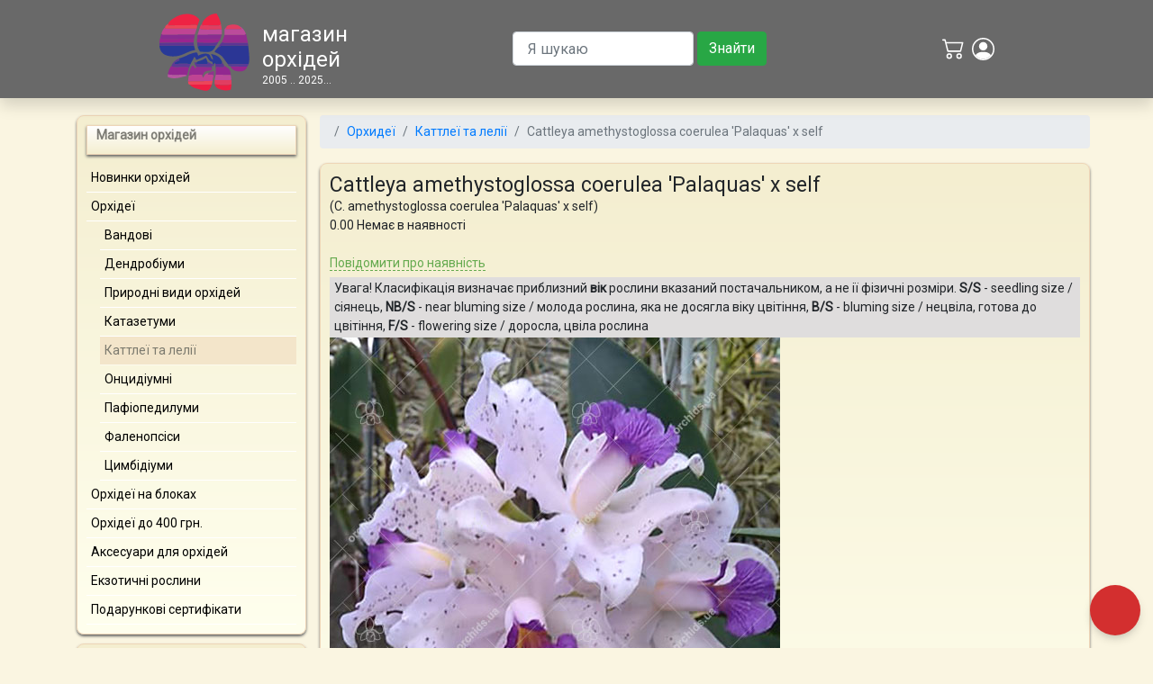

--- FILE ---
content_type: text/html; charset=UTF-8
request_url: https://orchids.ua/orkhidyei/kattlyei-i-lelii/cattleya-amethystoglossa-coerulea-palaquas-x-self-9349.html
body_size: 25767
content:
<!doctype html>
<html lang="uk">
<head>
    <meta charset="utf-8">
    <meta name="viewport" content="width=device-width, initial-scale=1, shrink-to-fit=no">

    <link rel="apple-touch-icon" sizes="180x180" href="/apple-touch-icon.png?v=BGabEm25pE">
<link rel="icon" type="image/png" sizes="32x32" href="/favicon-32x32.png?v=BGabEm25pE">
<link rel="icon" type="image/png" sizes="16x16" href="/favicon-16x16.png?v=BGabEm25pE">
<link rel="manifest" href="/site.webmanifest?v=BGabEm25pE">
<link rel="mask-icon" href="/safari-pinned-tab.svg?v=BGabEm25pE" color="#5bbad5">
<link rel="shortcut icon" href="/favicon.ico?v=BGabEm25pE">
<meta name="msapplication-TileColor" content="#ffc40d">
<meta name="theme-color" content="#696969">
            <meta property="og:title" content="Cattleya amethystoglossa coerulea 'Palaquas' x self"/>
        <meta property="og:site_name" content="orchids.ua"/>
        <meta property="og:url" content="https://orchids.ua/"/>
        <meta property="og:description" content="Купить недорого орхидею Cattleya amethystoglossa coerulea 'Palaquas' x self 1480.00 грн. каттлеї та лелії в интернет-магазине орхидей. Отправка, доставка."/>
        <meta property="og:type" content="product"/>
        <meta property="og:image" content="https://static.orchids.in.ua/img/cattleya-amethystoglossa-coerulea-palaquas-x-self-foto-7969.jpg"/>
        <meta property="og:image:width" content="600"/>
        <meta property="og:image:height" content="315"/>
        <meta name="twitter:card" content="summary"/>
        <meta name="twitter:title" content="Cattleya amethystoglossa coerulea 'Palaquas' x self"/>
        <meta name="twitter:description" content="Купить недорого орхидею Cattleya amethystoglossa coerulea 'Palaquas' x self 1480.00 грн. каттлеї та лелії в интернет-магазине орхидей. Отправка, доставка."/>
        <meta name="twitter:image" content="https://static.orchids.in.ua/img/cattleya-amethystoglossa-coerulea-palaquas-x-self-foto-7969.jpg"/>
        <meta name="twitter:image:width" content="200"/>
        <meta name="twitter:image:height" content="200"/>
    
            <meta name="keywords" content="Cattleya amethystoglossa coerulea 'Palaquas' x self каттлеї та лелії орхидея цветы магазин цена киев купить продажа доставка">
    
            <meta name="description" content="Купить недорого орхидею Cattleya amethystoglossa coerulea 'Palaquas' x self 1480.00 грн. каттлеї та лелії в интернет-магазине орхидей. Отправка, доставка.">
    
    <title>Cattleya amethystoglossa coerulea 'Palaquas' x self</title>

    
<link rel="stylesheet" href="https://cdn.jsdelivr.net/npm/bootstrap@4.6.2/dist/css/bootstrap.min.css" integrity="sha384-xOolHFLEh07PJGoPkLv1IbcEPTNtaed2xpHsD9ESMhqIYd0nLMwNLD69Npy4HI+N" crossorigin="anonymous">
<!--
<link href="https://cdn.jsdelivr.net/npm/bootstrap@5.3.0/dist/css/bootstrap.min.css" rel="stylesheet" integrity="sha384-9ndCyUaIbzAi2FUVXJi0CjmCapSmO7SnpJef0486qhLnuZ2cdeRhO02iuK6FUUVM" crossorigin="anonymous">

<link rel="stylesheet" href="https://cdn.jsdelivr.net/npm/bootstrap@4.5.3/dist/css/bootstrap.min.css" integrity="sha384-TX8t27EcRE3e/ihU7zmQxVncDAy5uIKz4rEkgIXeMed4M0jlfIDPvg6uqKI2xXr2" crossorigin="anonymous">-->
<link rel="stylesheet" href="https://fonts.googleapis.com/css?family=Roboto&display=swap">
<script src="https://kit.fontawesome.com/940a697652.js" crossorigin="anonymous"></script>
    <style>
    body {
        font-family: 'Roboto';
        font-size: 14px;
        background-color: #faf5e1
    }

    nav.float-action-button {
        position: fixed;
        bottom: 0;
        right: 0;
        margin: 1em
    }

    a.buttons {
        box-shadow: 0 5px 11px -2px rgba(0, 0, 0, .18), 0 4px 12px -7px rgba(0, 0, 0, .15);
        border-radius: 50%;
        width: 56px;
        height: 56px;
        color: #fff;
        font-size: 2.6em;
        padding: 1px 0 0 0;
        text-align: center;
        display: block;
        margin: 20px auto 0;
        position: relative;
        -webkit-transition: all .1s ease-out;
        transition: all .1s ease-out
    }

    a.buttons:active, a.buttons:focus, a.buttons:hover {
        box-shadow: 0 0 4px rgba(0, 0, 0, .14), 0 4px 8px rgba(0, 0, 0, .28);
        text-decoration: none
    }

    a.buttons:not(:last-child) {
        width: 40px;
        height: 40px;
        margin: 20px auto 0;
        opacity: 0;
        font-size: 1.6em;
        padding-top: 4px;
        -webkit-transform: translateY(50px);
        -ms-transform: translateY(50px);
        transform: translateY(50px)
    }

    a.buttons.main-button > i:first-child {
        position: relative;
        margin-top: 10px
    }

    nav.float-action-button:hover a.buttons:not(:last-child) {
        opacity: 1;
        -webkit-transform: none;
        -ms-transform: none;
        transform: none;
        margin: 20px auto 0
    }

    a.buttons:nth-last-child(1) {
        -webkit-transition-delay: 25ms;
        transition-delay: 25ms;
        background-color: #D32F2F
    }

    a.buttons:nth-last-child(1) i.fa {
        transform: rotate3d(0, 0, 1, 0deg);
        transition: content 0.4s, transform 0.4s, opacity 0.4s
    }

    a.buttons:nth-last-child(1):hover i.fa {
        transform: rotate3d(0, 0, 1, -180deg)
    }

    a.buttons:nth-last-child(1) i.fa:nth-last-child(1) {
        position: absolute;
        margin: 10px 0 0 -32px
    }

    a.buttons:nth-last-child(1) i.fa:nth-last-child(2) {
        opacity: 0
    }

    a.buttons:nth-last-child(1):hover i.fa:nth-last-child(1) {
        opacity: 0
    }

    a.buttons:nth-last-child(1):hover i.fa:nth-last-child(2) {
        opacity: 0
    }

    a.buttons:nth-last-child(1):hover i.fa:nth-last-child(3) {
        opacity: 1
    }

    a.buttons:not(:last-child):nth-last-child(2) {
        -webkit-transition-delay: 50ms;
        transition-delay: 20ms;
        background-color: #0C9
    }

    a.buttons:not(:last-child):nth-last-child(3) {
        -webkit-transition-delay: 75ms;
        transition-delay: 40ms;
        background-color: #665CAC
    }

    a.buttons:not(:last-child):nth-last-child(4) {
        -webkit-transition-delay: 100ms;
        transition-delay: 60ms;
        background-color: #20B038
    }

    a.buttons:not(:last-child):nth-last-child(5) {
        -webkit-transition-delay: 125ms;
        transition-delay: 80ms;
        background-color: #229ED9
    }

    .tooltip.left {
        margin-left: -10px
    }

    .basket_r {
        position: relative;
        bottom: 12px;
        width: 20px;
        height: 20px;
        background-color: #34C924;
        border-radius: 20px;
        text-align: center;
        color: #fff
    }

    .modal-backdrop {
        z-index: 10 !important
    }

    .mess2 span {
        color: #000;
        padding-left: 5px
    }

    .modal {
        z-index: 100001 !important
    }

    .card-columns {

    @include media-breakpoint-only(xl) {
        column-count: 3
    } @include media-breakpoint-only(lg) {
        column-count: 3
    } @include media-breakpoint-only(md) {
        column-count: 3
    } @include media-breakpoint-only(sm) {
        column-count: 2
    } @include media-breakpoint-only(xs) {
        column-count: 2
    } }
    ul {
        list-style-type: none
    }

    ul li a {
        color: #000
    }

    .asvg, .asvg:hover {
        text-decoration: none
    }

    .block_content ul li {
        border-bottom: 1px solid #FFF
    }

    .block_content ul li a {
        color: #000;
        padding: 5px;
        position: relative
    }

    div, h1, h2, h3, h4, p, form, label, input, textarea, img, span, ul {
        margin: 0;
        padding: 0
    }

    .dashed {
        border-bottom: 1px dashed;
        text-decoration: none
    }

    .dashed:hover {
        border-bottom: 1px dashed #34C924;
        text-decoration: none
    }

    .viber_text {
        display: inline;
        color: #665CAC;
        font-weight: 700;
        border-color: #665CAC;
        border-bottom: 1px dashed;
        text-decoration: none
    }

    .viber_text:hover {
        display: inline;
        color: #665CAC;
        font-weight: 700;
        border-bottom: 1px dashed #C00;
        text-decoration: none
    }

    .wa_text {
        display: inline;
        color: #25d366;
        font-weight: 700;
        border-color: #25d366;
        border-bottom: 1px dashed;
        text-decoration: none
    }

    .wa_text:hover {
        display: inline;
        color: #25d366;
        font-weight: 700;
        border-bottom: 1px dashed #C00;
        text-decoration: none
    }

    .space-db--10 {
        margin-bottom: 10px
    }

    #logo {
        margin: 7px -10px 0 0
    }

    #logo_text {
        text-align: center;
        font-size: 20px;
        color: #fff
    }

    .logo_text_sm {
        font-size: 12px;
        color: #fff
    }

    #login {
        width: 300px
    }

    .title {
        font-size: 14px;
        font-weight: 700;
        color: #7e7d76;
        padding: 0 0 10px
    }

    .name_col {
        margin: 8px 5px 8px 0;
        width: 60px;
        display: inline-block
    }

    body.offcanvas-active {
        overflow: hidden
    }

    .offcanvas-header {
        display: none
    }

    @media (max-width: 767px) {
        .offcanvas-header {
            display: block
        }

        .mobile-offcanvas {
            z-index: 999999;
            position: fixed;
            top: 0;
            bottom: 0;
            left: 100%;
            width: 100%;
            padding-right: 1rem;
            padding-left: 1rem;
            overflow-y: auto;
            visibility: hidden;
            background-color: #000;
            transition: visibility .2s ease-in-out, transform .2s ease-in-out
        }

        .mobile-offcanvas.show {
            visibility: visible;
            transform: translateX(-100%)
        }
    }

    .collapse:not(.show) {
        display: block
    }

    .nav2 {
        top: 100px
    }

    .text {
        font-size: 23px;
        font-weight: 400
    }

    .top {
        font-style: italic;
        font-family: 'Roboto';
        width: 250px;
        float: left;
        padding: 10px 0 0 20px
    }

    .clear, .col_left {
        clear: both
    }

    .footer_right {
        float: right
    }

    .footer_links {
        padding: 2px;
        margin-top: 20px;
        background-color: #696969;
        font-size: 11px;
        color: #cfcfcf
    }

    .menu_footer, .menu_footer_home {
        width: 990px;
        margin: 0 auto
    }

    .menu_footer_home, #fotter_border_home {
        position: relative;
        top: 351px
    }

    .column {
        width: 33%
    }

    .column4 {
        width: 370px
    }

    .column3 {
        width: 170px
    }

    .column3, .column4 {
        float: left;
        line-height: 22px
    }

    .zoomi {
        cursor: pointer
    }

    .morelink_selected {
        float: left;
        font-size: 11px;
        font-weight: 700;
        text-decoration: none;
        color: #cfcfcf;
        background-color: gray;
        border: 1px solid #FFF;
        padding: 4px 27px;
        margin-left: 15px
    }

    .forum {
        text-decoration: underline
    }

    .fotterlink:hover, .headerlink:hover {
        color: #34C924
    }

    .left {
        float: left;
        margin: 0;
        padding: 10px;
        width: 213px
    }

    .links_text a {
        text-decoration: none
    }

    .tick_head, .tick_head1 {
        font-size: 22px
    }

    .tick_head {
        background: center left no-repeat;
        color: #3b3b3b;
        height: 25px;
        padding: 10px 0 10px 40px
    }

    .tick_head1 {
        color: #bb3604;
        font-weight: 700
    }

    #fotter_border, #fotter_border_home {
        height: 100px;
        border-top: #000 solid 1px;
        clear: both
    }

    #fotter_1 {
        width: 941px;
        margin: 0 auto
    }

    .fotterlink, .headerlink {
        color: #FFF
    }

    a.fotterlink:link {
        padding: 0 5px
    }

    .fotter_copyrights {
        color: #FFF;
        font-size: 11px;
        padding-top: 20px;
        width: 135px
    }

    .login_textarea {
        width: 308px;
        padding-left: 10px;
        margin-left: 10px
    }

    .error {
        color: red
    }

    .textareabox, .logintextbox {
        width: 180px
    }

    input.buttons {
        font-size: 10px;
        color: #FFF;
        background: none no-repeat top left;
        border: 0;
        cursor: pointer;
        height: 21px;
        padding-bottom: 2px
    }

    table {
        width: 100%;
        margin: 1em auto;
        border-collapse: collapse
    }

    td {
        border-bottom: 1px solid #f4eed0;
        border-left: 1px solid #f4eed0;
        padding: 10px 5px;
        text-align: left
    }

    td a, .mess_stat_red {
        color: #000
    }

    tr.odd td {
        background: #f4eed0
    }

    thead th {
        background: #f4eed0;
        text-align: center
    }

    .mess_stat_red, .mess_stat_blue {
        font-family: Tahoma;
        margin-left: 10px
    }

    .mess_stat_blue {
        color: #36F;
        font-weight: 700
    }

    .price th {
        font-weight: 700;
        border: 1px solid #eed5b7;
        text-transform: uppercase;
        padding: 8px 12px 4px;
        background: #f4eed0;
        vertical-align: middle
    }

    .center {
        text-align: center
    }

    .right {
        text-align: right;
        width: 80px
    }

    .alt {
        background: #FFE
    }

    .price td {
        font: normal 12px "Roboto";
        border: 1px solid #eed5b7;
        border-top: 0;
        padding: 6px 12px
    }

    .block_content, .field input[type=submit], .form input[type=submit], .button4, .title_menu, .submit, .button3, .del {
        border-radius: 8px;
        -webkit-border-radius: 8px;
        box-shadow: #666 0 2px 3px;
        -webkit-box-shadow: #666 0 2px 3px
    }

    .block_content, .field input[type=submit], .form input[type=submit], .button4, .title_menu, .submit, .button3 {
        background: #f4eed0;
        border: 1px solid #eed5b7;
        margin-bottom: 10px
    }

    .block_content, .title_menu {
        padding: 10px
    }

    .block_content {
        vertical-align: top;
        background: -webkit-gradient(linear, 0 0, 0 bottom, from(#f4eed0), to(#FFE));
        background: -webkit-linear-gradient(#f4eed0, #FFE);
        background: -moz-linear-gradient(#f4eed0, #FFE);
        background: -ms-linear-gradient(#f4eed0, #FFE);
        background: -o-linear-gradient(#f4eed0, #FFE);
        -pie-background: linear-gradient(#f4eed0, #FFE)
    }

    .block_content > div {
        padding-top: 0
    }

    .block_content > .title, .title_menu {
        font-size: 14px;
        font-weight: 700;
        color: #7e7d76
    }

    .block_content > .title {
        padding: 0 0 10px
    }

    .title_menu {
        border-radius: 0;
        background: -webkit-linear-gradient(#FFF, #f4eed0);
        background: -webkit-gradient(linear, 0 0, 0 bottom, from(#FFF), to(#f4eed0));
        background: -moz-linear-gradient(#FFF, #f4eed0);
        background: -ms-linear-gradient(#FFF, #f4eed0);
        background: -o-linear-gradient(#FFF, #f4eed0);
        -pie-background: linear-gradient(#FFF, #f4eed0)
    }

    #auth label, .field label {
        float: left;
        width: 90px;
        height: 24px;
        margin-top: 5px
    }

    #auth input[type=text], #auth div input[type=password] {
        float: right;
        padding: 2px;
        margin-bottom: 5px;
        width: 200px
    }

    .form input[type=text], .field input[type=text], .field input[type=password] {
        padding: 2px
    }

    #auth input[type=checkbox] {
        margin-top: 5px
    }

    .top2 {
        width: 200px;
        margin: 5px auto 0
    }

    .field input[type=submit], .form input[type=submit], .button4, .submit, .button3, .del {
        padding: 4px 0;
        margin: 0;
        margin-top: 5px;
        cursor: pointer
    }

    .field input[type=submit], .form input[type=submit], .button4, .submit, .button3 {
        width: 100px;
        background: -webkit-gradient(linear, 0 0, 0 bottom, from(#FFF), to(#eed5b7));
        background: -webkit-linear-gradient(#FFF, #eed5b7);
        background: -moz-linear-gradient(#FFF, #eed5b7);
        background: -ms-linear-gradient(#FFF, #eed5b7);
        background: -o-linear-gradient(#FFF, #eed5b7);
        -pie-background: linear-gradient(#FFF, #eed5b7)
    }

    .field input[type=submit]:hover, .form input[type=submit]:hover, .button3:hover {
        background: -webkit-gradient(linear, 0 0, 0 bottom, from(#eed5b7), to(#FFF));
        background: -webkit-linear-gradient(#eed5b7, #FFF);
        background: -moz-linear-gradient(#eed5b7, #FFF);
        background: -ms-linear-gradient(#eed5b7, #FFF);
        background: -o-linear-gradient(#eed5b7, #FFF);
        -pie-background: linear-gradient(#eed5b7, #FFF)
    }

    .del {
        color: #FFF;
        width: 120px;
        border: 1px solid #85a1d3;
        margin-right: 5px;
        background: -webkit-gradient(linear, 0 0, 0 bottom, from(#85a1d3), to(#003c78));
        background: -webkit-linear-gradient(#85a1d3, #003c78);
        background: -moz-linear-gradient(#85a1d3, #003c78);
        background: -ms-linear-gradient(#85a1d3, #003c78);
        background: -o-linear-gradient(#85a1d3, #003c78);
        -pie-background: linear-gradient(#85a1d3, #003c78)
    }

    .del:hover {
        margin-right: 5px;
        background: -webkit-gradient(linear, 0 0, 0 bottom, from(#003c78), to(#85a1d3));
        background: -webkit-linear-gradient(#003c78, #85a1d3);
        background: -moz-linear-gradient(#003c78, #85a1d3);
        background: -ms-linear-gradient(#003c78, #85a1d3);
        background: -o-linear-gradient(#003c78, #85a1d3);
        -pie-background: linear-gradient(#003c78, #85a1d3)
    }

    .field input[type=submit], .margin-left, .margin-left2 {
        margin-left: 90px
    }

    #agree {
        width: 160px
    }

    #regist {
        width: 265px;
        float: right;
        height: 134px;
        text-align: center
    }

    .button4, .submit {
        background: #eed5b7;
        -pie-background: linear-gradient(#eed5b7, #eed5b7)
    }

    .button4 {
        width: 200px
    }

    .button4:hover, .submit:hover {
        background: -webkit-gradient(linear, 0 0, 0 bottom, from(#FFF), to(#eed5b7));
        background: -webkit-linear-gradient(#FFF, #eed5b7);
        background: -moz-linear-gradient(#FFF, #eed5b7);
        background: -ms-linear-gradient(#FFF, #eed5b7);
        background: -o-linear-gradient(#FFF, #eed5b7);
        -pie-background: linear-gradient(#FFF, #eed5b7)
    }

    .news div:first-child, .news div + div, .fotter_leftarea, .col_left, .col_right, .column, .col_left2, .col_left3, .img_header {
        float: left
    }

    .news div + div + div {
        width: 340px;
        float: left;
        text-align: justify;
        margin: 5px 0 0 15px
    }

    .news img {
        padding: 5px
    }

    .news p:first-child, .bottom, .margin-left2 {
        margin-bottom: 5px
    }

    .action, .action2 {
        color: #ed1818
    }

    .action {
        padding-left: 35px
    }

    .body_main1 {
        width: 620px;
        float: left
    }

    .body_main2 {
        width: 135px;
        float: right
    }

    .menu, .submenu_selected, .submenu_selected_link {
        margin-left: 15px
    }

    .menu_selected, .menu_selected_link, .submenu_selected, .submenu_selected_link {
        background: #eed5b7;
        padding: 5px;
        filter: alpha(opacity=50);
        -moz-opacity: .5;
        -khtml-opacity: .5;
        opacity: .5
    }

    .submenu_selected_link, .menu_selected_link {
        padding: 0
    }

    .button2 {
        float: right;
        margin-bottom: 15px;
        width: 150px;
        padding: 10px
    }

    .button, .button2 {
        font-weight: 700;
        text-decoration: none;
        text-align: center;
        color: #000;
        background-color: #ff0;
        border-radius: 8px;
        -webkit-border-radius: 8px;
        border: 1px solid #eed5b7;
        box-shadow: #666 0 2px 3px;
        -webkit-box-shadow: #666 0 2px 3px
    }



    .button:hover, .button2:hover {
        background: -webkit-gradient(linear, 0 0, 0 bottom, from(#FFF), to(#ff0));
        background: -webkit-linear-gradient(#FFF, #ff0);
        background: -moz-linear-gradient(#FFF, #ff0);
        background: -ms-linear-gradient(#FFF, #ff0);
        background: -o-linear-gradient(#FFF, #ff0);
        -pie-background: linear-gradient(#FFF, #ff0)
    }

    .list {
        padding-top: 10px
    }

    .list li {
        line-height: 22px;
        border-bottom: 0
    }

    .list li a {
        padding: 0;
        display: inline
    }

    .list li a:hover {
        background: 0;
        padding: 0;
        display: inline
    }

    .links a, .links2 a, .margin-left a, .margin-left2 a, .letter a {
        color: #05C
    }

    .links a:hover, .links a:visited:hover, .links2 a:hover, .links2 a:visited:hover, ul li a:hover, .margin-left a:hover, .margin-left a:visited:hover, .margin-left2 a:hover, .margin-left2 a:visited:hover, .letter a:hover, .letter a:visited:hover {
        color: #C00
    }

    .links a:visited, .links2 a:visited, .margin-left a:visited, .margin-left2 a:visited, .letter a:visited {
        color: #909
    }

    .field input[type=text], .field input[type=password] {
        float: left;
        width: 351px
    }

    .field textarea {
        height: 100px;
        width: 355px;
        margin-bottom: 5px
    }

    .login label, .zoomi {
        width: auto
    }

    .login input[type=text] {
        float: none;
        margin-left: 10px;
        width: 352px
    }

    .login input[type=submit] {
        margin-left: 105px
    }

    .bookmark {
        margin-bottom: 20px
    }

    .photo {
        padding: 10px 0
    }

    .gray {
        color: gray;
        font-style: italic
    }

    .red {
        color: red;
        font-size: 14px
    }

    .title_about {
        margin: 20px 0 15px;
        font-size: 18px
    }

    .contacts_about {
        margin: 15px 0
    }

    .text_about {
        margin: 30px 0 15px
    }

    .top_about {
        margin-top: 15px
    }

    .bold {
        font-weight: 700;
        font-size: 14px
    }

    .basket {
        width: 170px;
        height: 31px;
        float: right;
        background-color: gray;
        padding: 7px 20px 7px 30px;
        margin-top: 17px;
        border-radius: 15px 15px 0 0;
        -webkit-border-radius: 15px 15px 0 0
    }

    .block_content2 {
        position: absolute;
        top: 973px;
        color: #999;
        width: 620px;
        margin-left: 232px
    }

    .col_left, .col_left2 {
        width: 290px
    }

    .col_left3 {
        padding-right: 10px
    }

    .col_right {
        width: 380px
    }

    .block, .img_center, figure, figcaption, .menu_selected, .menu_selected_link, .submenu_selected, .submenu_selected_link, .button, .button2 {
        display: block
    }

    ul li a:hover, ul li a {
        display: inline-block
    }

    .m_bottom {
        margin-bottom: 10px
    }

    .m_bottom ol {
        margin-top: 0
    }

    .window_case_button {
        float: right;
        width: 110px
    }

    .window_case_block1 {
        margin-top: 0;
        padding-top: 0
    }

    .window_case_block2, .window_case_block4 {
        float: left;
        margin: 5px 5px 0 0;
        padding: 5px;
        border: 1px solid #eed5b7
    }

    .window_case_block2 {
        width: 48%
    }

    .window_case_block4 {
        width: 48%
    }

    .window_case_block3 {
        text-align: right
    }

    .window_case_img {
        float: left;
        width: 100px
    }

    .window_case_price, .window_case_price2 {
        float: left;
        width: 120px;
        margin: 0 5px
    }

    .window_case_block2 .links, .window_case_block4 .links {
        padding-bottom: 5px
    }

    .change {
        padding: 2px;
        width: 40px
    }

    .letter {
        font-size: 24px;
        font-weight: 700;
        padding-top: 10px
    }

    .comment {
        width: 60%;
        float: left;
        margin-top: -10px
    }

    .sort {
        float: left;
        text-align: right
    }

    .remember {
        margin: 5px 5px 10px 5px
    }

    .links2 {
        margin-top: 5px;
        width: 80%
    }

    .header_address {
        background-color: #363636;
        height: 21px;
        padding: 3px
    }

    .header_address, .header_address a {
        color: #FFF
    }

    .header_address b, .phone {
        font-size: 13px
    }

    .header_address_wth {
        width: 970px;
        margin: 0 auto
    }

    .address {
        width: 665px;
        float: left
    }

    .phone {
        margin-left: 12px;
        margin-right: 6px;
        font-weight: 700
    }

    .header_address_rt {
        width: 202px;
        float: left;
        text-align: right
    }

    .search {
        float: left;
        margin-top: 50px
    }

    #res {
        overflow: auto;
        height: 500px;
        position: absolute;
        display: none;
        border: 1px solid gray;
        background: #faf5e1;
        padding: 2px;
        z-index: 9
    }

    .div_item:hover, .actived {
        background: #f4eed0
    }

    .text_search {
        border: 1px solid #eed5b7;
        box-shadow: #666 0 2px 3px;
        background: #faf5e1;
        padding: 2px;
        float: left;
        -webkit-appearance: textfield;
        box-sizing: initial
    }

    .div_item {
        width: 100%;
        height: auto;
        overflow: hidden;
        padding: 3px 0
    }

    .div_img {
        width: 45px;
        float: left
    }

    .div_content {
        max-width: 16em;
        word-wrap: break-word;
        margin: 0 5px 0 45px
    }

    iframe {
        border: 0
    }

    .field > div #message {
        height: 150px;
        width: 500px
    }

    .abbr_size {
        float: left;
        margin-right: 5px
    }

    .img_center {
        margin: 0 auto
    }

    figure {
        margin: 0
    }

    figcaption {
        text-align: center;
        font-weight: 700;
        font-style: italic
    }

    .dashed {
        border-bottom: 1px dashed;
        text-decoration: none
    }

    .dashed:hover {
        border-bottom: 1px dashed #C00
    }

    .captcha label {
        width: 130px;
        font-weight: 700
    }

    .block_content > .rigth_block {
        display: inline-table;
        margin-left: 25px;
        padding: 8% 0 8% 25px;
        border-left: 1px solid #cfcfcf
    }

    .button3 {
        margin-top: -1px;
        margin-left: 5px;
        width: 50px;
        height: 25px
    }

    .mobile_code {
        width: 52px;
        padding: 2px;
        box-sizing: border-box;
        -webkit-box-sizing: border-box
    }

    .signin {
        position: relative;
        float: right
    }

    .signin > #login, .user_menu, .report {
        display: none;
        position: absolute;
        z-index: 1
    }

    .signin > #login {
        margin-top: -39px;
        margin-left: -267px
    }

    .signin > #login > .button3 {
        text-align: center;
        margin: 5px 0 10px 90px;
        height: 14px
    }

    .signin > .user {
        cursor: pointer;
        background: gray;
        color: #FFF;
        padding: 4px 15px
    }

    .user_menu {
        margin-top: 15px;
        width: 155px;
        right: 10px
    }

    .val_col {
        width: 200px;
        padding: 2px
    }

    .del2, .close {
        cursor: pointer;
        color: red;
        font-size: 16px;
        font-weight: 700
    }

    .del2 {
        margin-left: 17px
    }

    .menu_user {
        background: #696969;
        color: #FFF;
        padding: 3px;
        text-align: right;
        border-bottom: 1px solid #000
    }

    .modal-content {
        background: none;
        border: none;
    }

    .menu_user a, .menu_user span {
        margin: 0 5px;
        color: #FFF
    }

    .field2 input[type=text], .field2 input[type=password] {
        width: 192px
    }

    .field2 label {
        width: 100px
    }

    .field2 input[type=text].mobile {
        float: none;
        width: 140px;
        -moz-box-sizing: border-box
    }

    .field2 input[type=submit].submit {
        margin-left: 100px
    }

    .mess, .mess2 span, .mess3 span {
        cursor: pointer
    }

    .mess {
        color: #65aa4f;
        border-bottom: 1px dashed #65aa4f
    }

    .report {
        width: 300px
    }

    .report .button3 {
        width: auto;
        padding: 0 5px;
        margin: 2px 0 0 90px
    }

    .close {
        float: right;
        padding: 5px;
        margin: -7px 0 0 5px
    }

    .mess3 {
        margin-top: 10px
    }

    .mess3 span {
        color: #85a1d3;
        border-bottom: 1px dashed #85a1d3
    }

    .menu_left, .basket2 {
        display: none
    }

    #send_question .fotter_leftarea {
        width: 60.4%
    }

    #send_question #email {
        width: 350px
    }

    .note {
        background: #dfdddd;
        padding: 2px 5px;
        margin-top: 5px
    }
</style>
</head>
<body>

<noscript>
    <div class="alert alert-danger" role="alert">
        Для корректной работы сайта включите JavaScript в браузере и обновите страницу!
        <a href="https://google.com/search?q=включить+javascript" target="_blank" class="alert-link">Як це зробити?</a>
    </div>
</noscript>
<div class="row mx-0 mb-2">
    <nav class="navbar navbar-dark shadow fixed-top navbar-expand-lg" style="background-color:#696969">
        <div class="container">
            <div class="d-flex flex-row justify-content-around w-100">
                <div class="d-block d-md-none align-self-center">
                    <a href="#" class="headerlink" data-toggle="collapse" data-target="#main_nav">
                        <svg aria-label="Main menu" width="36" height="36" viewBox="0 0 16 16" class="bi bi-list"
                             fill="currentColor" xmlns="http://www.w3.org/2000/svg">
                            <path fill-rule="evenodd"
                                  d="M2.5 11.5A.5.5 0 0 1 3 11h10a.5.5 0 0 1 0 1H3a.5.5 0 0 1-.5-.5zm0-4A.5.5 0 0 1 3 7h10a.5.5 0 0 1 0 1H3a.5.5 0 0 1-.5-.5zm0-4A.5.5 0 0 1 3 3h10a.5.5 0 0 1 0 1H3a.5.5 0 0 1-.5-.5z"/>
                        </svg>
                    </a>
                </div>
                <div class="d-none d-lg-block align-self-center text-white">
                    <div itemscope itemtype="http://schema.org/Organization" id="logo" class="float-left"><svg xmlns="http://www.w3.org/2000/svg" width="100px"  viewBox="0 0 2.27 1.95"><defs><style type="text/css"><![CDATA[.fil13 {fill: #243D98}.fil1 {fill: #283997}.fil0 {fill: #2B3695}.fil18 {fill: #593A97}.fil16 {fill: #5B3594}.fil10 {fill: #5C3594}.fil14 {fill: #5D3A95}.fil6 {fill: #892C91}.fil19 {fill: #8E358D}.fil5 {fill: #922890}.fil4 {fill: #952B90}.fil15 {fill: #96268F}.fil7 {fill: #99258F}.fil17 {fill: #B656A1}.fil8 {fill: #BB4B9B}.fil3 {fill: #BF4493}.fil12 {fill: #E13D61}.fil9 {fill: #EC4559}.fil11 {fill: #EE1E43}.fil2 {fill: #EE2344}]]></style></defs><path class="fil0" d="M1.48 0.85l-0.05 0.06c-0.04,0.04 -0.01,-0.01 -0.04,0.06 0.24,0.1 0.2,0.15 0.34,0.31l0.51 -0.01 -0.01 0.04c0.07,-0.1 0.01,-0.44 0,-0.57l0 0.07c-0.08,0 -0.62,-0.01 -0.69,0.01 -0.03,0.01 0.01,0 -0.03,0.02l-0.03 0.01z" /><path class="fil1" d="M0.87 0.81l-0.87 0 0 -0.07 0 -0.03c-0.02,0.25 0.09,0.36 0.32,0.37 0.26,0.01 0.34,-0.12 0.58,-0.16l-0.03 -0.11z" /><path class="fil2" d="M0.22 0.26l0 0.04 0.7 -0.01c0.04,0.01 0.02,0 0.03,0.04l0.06 -0.17c-0.12,-0.18 -0.42,-0.2 -0.65,-0.04 -0.05,0.03 -0.13,0.09 -0.14,0.14z" /><path class="fil1" d="M0.5 1.13c-0.01,0.07 0.05,0.02 -0.06,0.08 -0.05,0.03 -0.04,-0.01 -0.06,0.06 0.1,0 0.32,-0.02 0.4,0.01l0.1 -0.19c0.04,0.03 0.03,0.05 0.05,0.08 0.01,0 0.25,-0.11 0.25,-0.11 0.03,0.04 0.05,0.09 0.08,0.12 0.08,0.07 0.06,-0.01 0.09,0.1 0.03,-0.01 0.02,-0.01 0.02,0.02l0.02 -0.06 0.02 0.03 0.15 0c0.03,-0.02 0.01,0 0.02,-0.05 -0.05,-0.12 -0.12,-0.17 -0.28,-0.2 0.03,0.07 0.05,0.08 0.05,0.15 -0.1,-0.07 -0.04,-0.13 -0.13,-0.15 -0.09,-0.03 -0.18,0.01 -0.24,0.04 -0.04,-0.05 0.03,-0.13 -0.23,-0.03 -0.08,0.04 -0.2,0.09 -0.25,0.1z" /><path class="fil3" d="M0.05 0.51c0.03,0.04 0.01,0.02 0.09,0.03l0.75 -0.01 0.05 -0.15 -0.78 0c-0.02,-0.02 -0.02,0.03 -0.02,-0.03 -0.04,0.03 -0.07,0.09 -0.09,0.16z" /><path class="fil4" d="M1.64 0.54c-0.02,0.09 -0.04,0.11 -0.07,0.19l0.03 0c0.02,0.01 0.02,0.01 0.04,0.01l0.59 0 -0.05 -0.23c-0.04,0.03 -0.01,0.03 -0.14,0.03l-0.4 0z" /><path class="fil2" d="M1.07 0.27l0.01 0.03c0.08,-0.01 0.17,0 0.25,0 0.12,0 0.19,0.02 0.22,-0.04 -0.03,-0.12 -0.06,-0.17 -0.11,-0.26 -0.17,0 -0.35,0.15 -0.37,0.27z" /><path class="fil3" d="M1.09 1.59c-0.03,-0.07 0.03,-0.04 -0.07,-0.05 -0.01,0 -0.09,0 -0.1,0 -0.07,0 -0.12,0 -0.18,0.02l-0.02 0.15 0.62 -0.01 0.01 -0.08c0.02,-0.05 0.02,-0.03 0,-0.08 -0.19,0 -0.12,0 -0.12,-0.02l0.01 -0.02c-0.1,0.01 -0.09,0.06 -0.15,0.12l0 -0.03z" /><path class="fil5" d="M0.21 1.53c0.07,0.03 0.39,0.01 0.43,0.01 0.05,0.02 0.02,-0.01 0.05,0.03 0.02,-0.04 0.03,-0.13 0.05,-0.19 -0.02,-0.05 0.01,-0.02 -0.04,-0.03 -0.08,-0.03 -0.32,0.03 -0.4,-0.03 -0.05,0.06 -0.07,0.13 -0.09,0.21z" /><path class="fil4" d="M0.74 1.56c0.06,-0.02 0.11,-0.02 0.18,-0.02 0.01,0 0.09,0 0.1,0 0.1,0.01 0.04,-0.02 0.07,0.05 0.02,-0.08 0.02,-0.12 0.1,-0.14 0.08,-0.03 0.14,0.02 0.13,-0.07l-0.02 -0.03 -0.37 -0.01c-0.03,0.03 0.05,0.04 -0.04,0.03 -0.08,-0.18 -0.14,0.12 -0.15,0.19z" /><path class="fil6" d="M0.02 0.61c0.04,0.04 0.03,0.03 0.19,0.03 0.14,0 0.57,-0.01 0.66,0.01l0.02 -0.12 -0.75 0.01c-0.08,-0.01 -0.06,0.01 -0.09,-0.03l-0.03 0.1z" /><path class="fil7" d="M0 0.71l0 0.03 0.86 -0.01 0.01 -0.08c-0.09,-0.02 -0.52,-0.01 -0.66,-0.01 -0.16,0 -0.15,0.01 -0.19,-0.03l-0.02 0.1z" /><path class="fil8" d="M0.96 0.54l0.61 -0.01 0 -0.13c-0.13,-0.01 -0.46,0.03 -0.56,-0.02l-0.05 0.16z" /><path class="fil8" d="M1.69 0.34c-0.07,0.06 -0.05,0.1 -0.05,0.2l0.4 0c0.13,0 0.1,0 0.14,-0.03 -0.04,-0.09 -0.09,-0.16 -0.16,-0.19l0.05 0.07 -0.4 0 0.02 -0.05z" /><path class="fil5" d="M1.42 1.4l0 0.14 0.38 0.01c-0.02,-0.18 -0.07,-0.16 -0.17,-0.24 -0.02,0.05 0,0.04 -0.09,0.04 -0.03,0 -0.08,-0.01 -0.11,-0.01l-0.01 0.06z" /><path class="fil9" d="M0.14 0.35c0,0.06 0,0.01 0.02,0.03l0.78 0 0.01 -0.05c-0.01,-0.04 0.01,-0.03 -0.03,-0.04l-0.7 0.01 0 -0.04c-0.05,0.04 -0.06,0.03 -0.08,0.09z" /><polygon class="fil10" points="0.87,0.81 0.86,0.73 0,0.74 0,0.81 " /><path class="fil6" d="M0.95 0.64c0.1,0 0.2,0 0.3,0l0.21 0c0.09,0.01 0.02,-0.01 0.07,0.02l0.04 -0.13 -0.61 0.01 -0.01 0.1z" /><path class="fil11" d="M1.32 1.79l-0.56 0c0.06,0.07 0.13,0.09 0.21,0.11 0.25,0.08 0.29,0.06 0.35,-0.11z" /><path class="fil12" d="M1.01 0.38c0.1,0.05 0.43,0.01 0.56,0.02l-0.02 -0.14c-0.03,0.06 -0.1,0.04 -0.22,0.04 -0.08,0 -0.17,-0.01 -0.25,0l-0.01 -0.03c-0.04,0.03 -0.04,0.05 -0.06,0.11z" /><path class="fil13" d="M1.42 0.81l-0.46 0.01c0.01,0.06 0.04,0.1 0.06,0.14 0.24,0.02 0.32,0.03 0.4,-0.15z" /><path class="fil8" d="M1.39 1.68l0.38 0c0.05,-0.01 0.03,0.01 0.04,-0.04l-0.01 -0.09 -0.38 -0.01 -0.03 0.14z" /><path class="fil7" d="M0.95 0.73c0.12,0.01 0.44,0.03 0.53,-0.01l0.05 -0.06c-0.05,-0.03 0.02,-0.01 -0.07,-0.02l-0.21 0c-0.1,0 -0.2,0 -0.3,0l0 0.09z" /><path class="fil9" d="M0.76 1.79l0.56 0 0.02 -0.09 -0.62 0.01c0.01,0.06 0,0.07 0.04,0.08z" /><path class="fil10" d="M1.48 0.85l0.03 -0.01c0.04,-0.02 0,-0.01 0.03,-0.02 0.07,-0.02 0.61,-0.01 0.69,-0.01l0 -0.07 -0.59 0c-0.02,0 -0.02,0 -0.04,-0.01l-0.03 0c-0.04,0.03 -0.05,0.07 -0.09,0.12z" /><path class="fil11" d="M1.39 1.78c0.04,0.09 0.07,0.11 0.17,0.14 0.1,0.03 0.16,0.02 0.24,0l0.02 -0.14c-0.08,0.03 -0.32,0.02 -0.43,0z" /><path class="fil12" d="M1.39 1.68l0 0.1c0.11,0.02 0.35,0.03 0.43,0l-0.01 -0.14c-0.01,0.05 0.01,0.03 -0.04,0.04l-0.38 0z" /><path class="fil14" d="M0.3 1.32c0.08,0.06 0.32,0 0.4,0.03 0.05,0.01 0.02,-0.02 0.04,0.03l0.04 -0.1c-0.08,-0.03 -0.3,-0.01 -0.4,-0.01 0.02,-0.07 0.01,-0.03 0.06,-0.06 0.11,-0.06 0.05,-0.01 0.06,-0.08 -0.1,0.04 -0.17,0.11 -0.2,0.19z" /><path class="fil15" d="M2.21 1.34l-0.42 -0.01c0.04,0.08 0.09,0.12 0.22,0.13 0.11,0 0.18,-0.04 0.2,-0.12z" /><path class="fil14" d="M0.93 1.34l0.37 0.01 0.02 0.03 0 -0.06c0.02,-0.02 -0.01,-0.02 0.02,0 0.02,0.01 0.01,0.01 0.01,0.02l0.02 -0.04c0,-0.03 0.01,-0.03 -0.02,-0.02 -0.06,-0.01 0,0.01 -0.07,-0.03 -0.03,-0.01 -0.04,-0.02 -0.07,-0.03 0.02,0.05 -0.03,0.04 0.02,0.05l-0.31 0c0.04,-0.02 0,-0.01 0.02,-0.04 -0.06,0.01 -0.03,-0.01 -0.06,0.01 0.01,0.05 0.03,0.07 0.05,0.1z" /><path class="fil16" d="M0.96 0.82l0.46 -0.01c0.04,-0.04 0.03,-0.03 0.06,-0.09 -0.09,0.04 -0.41,0.02 -0.53,0.01l0.01 0.09z" /><path class="fil12" d="M1.69 0.34l-0.02 0.05 0.4 0 -0.05 -0.07c-0.08,-0.06 -0.23,-0.05 -0.31,-0.01 -0.04,0.03 -0.01,0.01 -0.02,0.03z" /><path class="fil17" d="M0.69 1.57c-0.03,-0.04 0,-0.01 -0.05,-0.03 -0.04,0 -0.36,0.02 -0.43,-0.01l0 0.07c0.17,0.07 0.32,0.01 0.48,-0.03z" /><path class="fil18" d="M1.79 1.33l0.42 0.01 0.02 -0.03 0.01 -0.04 -0.51 0.01c0.02,0.05 -0.01,0.03 0.06,0.05z" /><path class="fil1" d="M0.94 1.23c-0.02,0.03 0.02,0.02 -0.02,0.04l0.31 0c-0.05,-0.01 0,0 -0.02,-0.05 0,0 0,-0.01 0,-0.01l-0.04 -0.09c-0.16,0.1 -0.18,0.06 -0.23,0.11z" /><path class="fil10" d="M1.41 1.27l0.01 0.13 0.01 -0.06c0.03,0 0.08,0.01 0.11,0.01 0.09,0 0.07,0.01 0.09,-0.04l-0.05 -0.09c-0.01,0.05 0.01,0.03 -0.02,0.05l-0.15 0z" /><path class="fil19" d="M1.24 1.5l-0.01 0.02c0,0.02 -0.07,0.02 0.12,0.02 0.02,0.05 0.02,0.03 0,0.08 0.04,-0.03 0.02,-0.11 0.02,-0.17 -0.07,0 0,-0.01 -0.07,0.02 -0.04,0.01 -0.03,0.01 -0.06,0.03z" /></svg></div>
                    <div class="pl-4 pt-3 float-right">
                        <h4>магазин<br>орхідей</h4>
                        <div class="logo_text_sm">2005 .. 2025...</div>
                    </div>
                </div>
                <div class="align-self-center">
                    <form class=" form-inline" method="post" action="https://orchids.ua/poisk.html" id="search"
                          onsubmit="return checklen('text',255,'Предложение не должно превышать 255 символов!');">
                        <input type="hidden" name="q" id="q" value="1">
                        <input type="search" aria-label="Search" name="text" id="text" class="form-control"
                               autocomplete="off" placeholder=" Я шукаю" required value="">
                        <button class="d-none d-lg-block mx-1 btn btn-success" name="search2" type="submit">Знайти
                        </button>
                    </form>
                    <script type="application/ld+json">
                        {
                            "@context": "http://schema.org",
                            "@type": "WebSite",
                            "url": "https://orchids.ua/",
                            "potentialAction": {
                                "@type": "SearchAction",
                                "target": "https://orchids.ua/poisk/{search_term_string}",
                                "query-input": "required name=search_term_string"
                            }
                        }
                    </script>
                    <div id="res"></div>
                </div>
                <div class="align-self-center d-flex">
    <a href="https://orchids.ua/basket.html" class="headerlink ml-2">
        <svg aria-label="Basket" width="25" height="25" viewBox="0 1 16 16" class="bi bi-cart2" fill="currentColor"
             xmlns="http://www.w3.org/2000/svg">
            <path fill-rule="evenodd"
                  d="M0 2.5A.5.5 0 0 1 .5 2H2a.5.5 0 0 1 .485.379L2.89 4H14.5a.5.5 0 0 1 .485.621l-1.5 6A.5.5 0 0 1 13 11H4a.5.5 0 0 1-.485-.379L1.61 3H.5a.5.5 0 0 1-.5-.5zM3.14 5l1.25 5h8.22l1.25-5H3.14zM5 13a1 1 0 1 0 0 2 1 1 0 0 0 0-2zm-2 1a2 2 0 1 1 4 0 2 2 0 0 1-4 0zm9-1a1 1 0 1 0 0 2 1 1 0 0 0 0-2zm-2 1a2 2 0 1 1 4 0 2 2 0 0 1-4 0z"/>
        </svg>
    </a>
        <a href="#" class="headerlink ml-2" data-toggle="modal" data-target=".bd-example-modal-sm"><span><svg
                    aria-label="User menu" height="25" viewBox="0 0 16 16" class="bi bi-person-circle"
                    fill="currentColor" xmlns="http://www.w3.org/2000/svg"><path
                        d="M13.468 12.37C12.758 11.226 11.195 10 8 10s-4.757 1.225-5.468 2.37A6.987 6.987 0 0 0 8 15a6.987 6.987 0 0 0 5.468-2.63z"/><path
                        fill-rule="evenodd" d="M8 9a3 3 0 1 0 0-6 3 3 0 0 0 0 6z"/><path fill-rule="evenodd"
                                                                                         d="M8 1a7 7 0 1 0 0 14A7 7 0 0 0 8 1zM0 8a8 8 0 1 1 16 0A8 8 0 0 1 0 8z"/></svg></span></a>
    <div class="modal fade bd-example-modal-sm" role="dialog" aria-hidden="true">
        <div class="modal-dialog modal-sm">
            <div class="modal-content">
                <div class="block_content">
                    <div class="modal-header">
                        <h5 class="modal-title">Вхід</h5>
                    </div>
                    <div class="mb-3">
                        <label for="username" class="form-label">Логін чи email</label>
                        <input type="text" class="form-control" id="username" maxlength="100" required>
                        <div class="error"></div>
                    </div>
                    <div class="mb-3">
                        <label for="password" class="form-label">Пароль</label>
                        <input type="password" class="form-control" id="password" maxlength="34" required>
                        <div class="error"></div>
                    </div>
                    <div class="form-check mb-3">
                        <input class="form-check-input" type="checkbox" id="remember" value="1">
                        <label for="remember" class="form-check-label">Запам'ятати мене</label>
                    </div>
                    <button class="btn btn-outline-success btn-block" id="login3">Увійти</button>
                </div>
                <div class="block_content">
                    <div class="btn-group btn-block" role="group" aria-label="Basic outlined example">
                        <a href="https://orchids.ua/registratsiya.html" class="btn btn-outline-primary">Реєстрація</a>
                        <a href="https://orchids.ua/vosstanovit-parol.html" class="btn btn-outline-primary">Відновити пароль</a>
                    </div>
                </div>
            </div>
        </div>
    </div>

</div>            </div>
        </div>
    </nav>
</div>
<div class="col-12 d-block pb-5"></div>
<div class="col-12 d-none d-lg-block pb-5"></div>

<div class="container pt-0 pt-md-3 pt-lg-4 px-0">

    <div class="row mx-0">

        <div class="col-12 col-sm-3 d-sm-block d-sm-inline">
            <div class="mobile-offcanvas" id="main_nav">
                <div class="offcanvas-header mt-3">
                    <button class="btn btn-outline-danger btn-close float-right"> &times; Закрити </button>
                    <h5 class="py-2 text-white">Головне меню</h5>
                </div>
                <div class="block_content">
                    <div class="title_menu">Магазин орхідей</div>
                        <ul><li><a href="https://orchids.ua/novinki-orkhidyei.html">Новинки орхідей</a></li><li><a href="https://orchids.ua/orkhidyei.html">Орхідеї</a></li><li class="menu"><a href="https://orchids.ua/orkhidyei/vandovye.html">Вандові</a></li><li class="menu"><a href="https://orchids.ua/orkhidyei/dendrobiumy.html">Дендробіуми</a></li><li class="menu"><a href="https://orchids.ua/orkhidyei/prirodnye-vidy-orkhidyei.html">Природні види орхідей</a></li><li class="menu"><a href="https://orchids.ua/orkhidyei/katazetumy.html">Катазетуми</a></li><li class="submenu_selected_link"><a href="https://orchids.ua/orkhidyei/kattlyei-i-lelii.html">Каттлеї та лелії</a></li><li class="menu"><a href="https://orchids.ua/orkhidyei/ontsidiumnye.html">Онцидіумні</a></li><li class="menu"><a href="https://orchids.ua/orkhidyei/pafiopedilumy.html">Пафіопедилуми</a></li><li class="menu"><a href="https://orchids.ua/orkhidyei/falenopsisy.html">Фаленопсіси</a></li><li class="menu"><a href="https://orchids.ua/orkhidyei/tsimbidiumy.html">Цимбідіуми</a></li><li><a href="https://orchids.ua/orkhidyei-na-blokakh.html">Орхідеї на блоках</a></li><li><a href="https://orchids.ua/orkhidei-do-400-grn.html">Орхідеї до 400 грн.</a></li><li><a href="https://orchids.ua/aksessuary-dlya-orkhidyei.html">Аксесуари для орхідей</a></li><li><a href="https://orchids.ua/ekzoticheskie-rasteniya.html">Екзотичні рослини</a></li><li><a href="https://orchids.ua/podarochnye-sertifikaty.html">Подарункові сертифікати</a></li></ul>
                </div>
                <div class="block_content">
                    <div class="title_menu">Все про орхідеї</div>
                    <ul>
                        <li><a href="https://orchids.ua/stati.html">Статті</a></li>
                        <li><a href="https://orchids.ua/video.html">Відео</a></li>
                        <li><a href="https://orchids.ua/entsiklopediya-orkhidyei.html">Енциклопедія орхідей</a></li>                    </ul>
                </div>
                <div class="d-none d-sm-block d-block block_content">
                    <div class="center">
                        <a class="asvg" rel="noopener" href="https://www.facebook.com/Orchids.Ua" target="_blank">
                            <svg xmlns="http://www.w3.org/2000/svg" x="0px" y="0px" width="32px" height="32px" viewBox="0 0 60.734 60.733" fill="#3b5998" style="enable-background:new 0 0 60.734 60.733;">
                                <path d="M57.378,0.001H3.352C1.502,0.001,0,1.5,0,3.353v54.026c0,1.853,1.502,3.354,3.352,3.354h29.086V37.214h-7.914v-9.167h7.914v-6.76c0-7.843,4.789-12.116,11.787-12.116c3.355,0,6.232,0.251,7.071,0.36v8.198l-4.854,0.002c-3.805,0-4.539,1.809-4.539,4.462v5.851h9.078l-1.187,9.166h-7.892v23.52h15.475c1.852,0,3.355-1.503,3.355-3.351V3.351C60.731,1.5,59.23,0.001,57.378,0.001z" />
                            </svg>
                        </a>
                        <a class="asvg" rel="noopener" target="_blank" href="https://flo.com.ua">
                            <svg xmlns="http://www.w3.org/2000/svg" width="32px" height="32px" viewBox="0 0 126.77 126.77">
                                <defs>
                                    <style type="text/css">
                                        <![CDATA[
                                        .fil114 {
                                            fill: #FEFEFE
                                        }

                                        .fil113 {
                                            fill: #024486
                                        }

                                        .fil112 {
                                            fill: #0370D1
                                        }

                                        .fil100 {
                                            fill: #3194DE
                                        }

                                        .fil101 {
                                            fill: #55B8E8
                                        }
                                        ]]>
                                    </style>
                                </defs>


                                <rect class="fil100" width="126.77" height="126.77" />
                                <polygon class="fil101" points="23.3,64.16 62.41,24.56 12.91,54.98 " />
                                <polygon class="fil112" points="34.4,73.82 62.41,24.56 63.86,74.3 " />
                                <polygon class="fil112" points="91.14,74.3 62.41,24.56 104.08,64.44 " />
                                <polygon class="fil112" points="12.91,54.98 34.4,73.82 51.06,122.83 37.54,107.86 " />
                                <polygon class="fil113" points="91.14,74.3 115.53,55.71 92.83,105.93 80.04,123.8 " />
                                <polygon class="fil114" points="55.98,122.63 75.04,123.26 83.51,85.54 46.81,86.03 " />
                                <path class="fil4" d="M62.41 22.87l0 -19.64c0,-4.38 -24.53,12.59 -25.11,19.64 0,0 15.89,-7.1 25.11,0z" />
                                <polygon class="fil3" points="115.53,55.71 62.41,24.56 104.08,64.44 " />

                            </svg>
                        </a>

                        <a class="asvg" rel="noopener" href="https://www.instagram.com/orchids.ua/" target="_blank">
                            <svg width="32px" height="32px" xmlns="http://www.w3.org/2000/svg" x="0px" y="0px" viewBox="0 0 455.73 455.73" style="enable-background:new 0 0 455.73 455.73;">
                                <path style="fill:#C536A4;" d="M227.86,182.55c-24.98,0-45.32,20.33-45.32,45.31c0,24.99,20.34,45.33,45.32,45.33
	c24.99,0,45.32-20.34,45.32-45.33C273.18,202.88,252.85,182.55,227.86,182.55z M227.86,182.55c-24.98,0-45.32,20.33-45.32,45.31
	c0,24.99,20.34,45.33,45.32,45.33c24.99,0,45.32-20.34,45.32-45.33C273.18,202.88,252.85,182.55,227.86,182.55z M303.36,108.66
	H152.37c-24.1,0-43.71,19.61-43.71,43.71v150.99c0,24.1,19.61,43.71,43.71,43.71h150.99c24.1,0,43.71-19.61,43.71-43.71V152.37
	C347.07,128.27,327.46,108.66,303.36,108.66z M227.86,306.35c-43.27,0-78.48-35.21-78.48-78.49c0-43.27,35.21-78.48,78.48-78.48
	c43.28,0,78.49,35.21,78.49,78.48C306.35,271.14,271.14,306.35,227.86,306.35z M308.87,165.61c-10.24,0-18.57-8.33-18.57-18.57
	s8.33-18.57,18.57-18.57s18.57,8.33,18.57,18.57S319.11,165.61,308.87,165.61z M227.86,182.55c-24.98,0-45.32,20.33-45.32,45.31
	c0,24.99,20.34,45.33,45.32,45.33c24.99,0,45.32-20.34,45.32-45.33C273.18,202.88,252.85,182.55,227.86,182.55z M303.36,108.66
	H152.37c-24.1,0-43.71,19.61-43.71,43.71v150.99c0,24.1,19.61,43.71,43.71,43.71h150.99c24.1,0,43.71-19.61,43.71-43.71V152.37
	C347.07,128.27,327.46,108.66,303.36,108.66z M227.86,306.35c-43.27,0-78.48-35.21-78.48-78.49c0-43.27,35.21-78.48,78.48-78.48
	c43.28,0,78.49,35.21,78.49,78.48C306.35,271.14,271.14,306.35,227.86,306.35z M308.87,165.61c-10.24,0-18.57-8.33-18.57-18.57
	s8.33-18.57,18.57-18.57s18.57,8.33,18.57,18.57S319.11,165.61,308.87,165.61z M227.86,182.55c-24.98,0-45.32,20.33-45.32,45.31
	c0,24.99,20.34,45.33,45.32,45.33c24.99,0,45.32-20.34,45.32-45.33C273.18,202.88,252.85,182.55,227.86,182.55z M0,0v455.73h455.73
	V0H0z M380.23,303.36c0,42.39-34.48,76.87-76.87,76.87H152.37c-42.39,0-76.87-34.48-76.87-76.87V152.37
	c0-42.39,34.48-76.87,76.87-76.87h150.99c42.39,0,76.87,34.48,76.87,76.87V303.36z M303.36,108.66H152.37
	c-24.1,0-43.71,19.61-43.71,43.71v150.99c0,24.1,19.61,43.71,43.71,43.71h150.99c24.1,0,43.71-19.61,43.71-43.71V152.37
	C347.07,128.27,327.46,108.66,303.36,108.66z M227.86,306.35c-43.27,0-78.48-35.21-78.48-78.49c0-43.27,35.21-78.48,78.48-78.48
	c43.28,0,78.49,35.21,78.49,78.48C306.35,271.14,271.14,306.35,227.86,306.35z M308.87,165.61c-10.24,0-18.57-8.33-18.57-18.57
	s8.33-18.57,18.57-18.57s18.57,8.33,18.57,18.57S319.11,165.61,308.87,165.61z M227.86,182.55c-24.98,0-45.32,20.33-45.32,45.31
	c0,24.99,20.34,45.33,45.32,45.33c24.99,0,45.32-20.34,45.32-45.33C273.18,202.88,252.85,182.55,227.86,182.55z M227.86,182.55
	c-24.98,0-45.32,20.33-45.32,45.31c0,24.99,20.34,45.33,45.32,45.33c24.99,0,45.32-20.34,45.32-45.33
	C273.18,202.88,252.85,182.55,227.86,182.55z M227.86,182.55c-24.98,0-45.32,20.33-45.32,45.31c0,24.99,20.34,45.33,45.32,45.33
	c24.99,0,45.32-20.34,45.32-45.33C273.18,202.88,252.85,182.55,227.86,182.55z M303.36,108.66H152.37
	c-24.1,0-43.71,19.61-43.71,43.71v150.99c0,24.1,19.61,43.71,43.71,43.71h150.99c24.1,0,43.71-19.61,43.71-43.71V152.37
	C347.07,128.27,327.46,108.66,303.36,108.66z M227.86,306.35c-43.27,0-78.48-35.21-78.48-78.49c0-43.27,35.21-78.48,78.48-78.48
	c43.28,0,78.49,35.21,78.49,78.48C306.35,271.14,271.14,306.35,227.86,306.35z M308.87,165.61c-10.24,0-18.57-8.33-18.57-18.57
	s8.33-18.57,18.57-18.57s18.57,8.33,18.57,18.57S319.11,165.61,308.87,165.61z M227.86,182.55c-24.98,0-45.32,20.33-45.32,45.31
	c0,24.99,20.34,45.33,45.32,45.33c24.99,0,45.32-20.34,45.32-45.33C273.18,202.88,252.85,182.55,227.86,182.55z M227.86,182.55
	c-24.98,0-45.32,20.33-45.32,45.31c0,24.99,20.34,45.33,45.32,45.33c24.99,0,45.32-20.34,45.32-45.33
	C273.18,202.88,252.85,182.55,227.86,182.55z M227.86,182.55c-24.98,0-45.32,20.33-45.32,45.31c0,24.99,20.34,45.33,45.32,45.33
	c24.99,0,45.32-20.34,45.32-45.33C273.18,202.88,252.85,182.55,227.86,182.55z M303.36,108.66H152.37
	c-24.1,0-43.71,19.61-43.71,43.71v150.99c0,24.1,19.61,43.71,43.71,43.71h150.99c24.1,0,43.71-19.61,43.71-43.71V152.37
	C347.07,128.27,327.46,108.66,303.36,108.66z M227.86,306.35c-43.27,0-78.48-35.21-78.48-78.49c0-43.27,35.21-78.48,78.48-78.48
	c43.28,0,78.49,35.21,78.49,78.48C306.35,271.14,271.14,306.35,227.86,306.35z M308.87,165.61c-10.24,0-18.57-8.33-18.57-18.57
	s8.33-18.57,18.57-18.57s18.57,8.33,18.57,18.57S319.11,165.61,308.87,165.61z M227.86,182.55c-24.98,0-45.32,20.33-45.32,45.31
	c0,24.99,20.34,45.33,45.32,45.33c24.99,0,45.32-20.34,45.32-45.33C273.18,202.88,252.85,182.55,227.86,182.55z" />
                            </svg> 
                        </a>
                        <a class="asvg" rel="noopener" href="https://www.youtube.com/orchidsua" target="_blank">
                            <svg xmlns="http://www.w3.org/2000/svg" x="0px" y="0px" width="32px" height="32px" viewBox="0 0 455.731 455.731" style="enable-background:new 0 0 455.731 455.731;">
                                <g>
                                    <rect x="0" y="0" style="fill:#DC472E;" width="455.731" height="455.731" />
                                    <g>
                                        <path style="fill:#FFFFFF;" d="M263.259,291.734c-0.01-1.7-0.51-3.47-1.14-5.06c-0.84-2.09-2.64-3.13-4.9-3.35
			c-2.65-0.26-4.77,0.81-6.69,2.51c-0.77,0.67-1.12,1.67-1.12,1.67l0.04,53.97v1.33c0,0,0.46,0.62,0.53,0.7
			c1.56,1.69,3.38,3.03,5.71,3.51c3.84,0.79,6.55-0.81,7.3-4.37c0.19-0.89,0.3-1.81,0.3-2.72
			C263.309,323.854,263.339,307.794,263.259,291.734z M263.259,291.734c-0.01-1.7-0.51-3.47-1.14-5.06
			c-0.84-2.09-2.64-3.13-4.9-3.35c-2.65-0.26-4.77,0.81-6.69,2.51c-0.77,0.67-1.12,1.67-1.12,1.67l0.04,53.97v1.33
			c0,0,0.46,0.62,0.53,0.7c1.56,1.69,3.38,3.03,5.71,3.51c3.84,0.79,6.55-0.81,7.3-4.37c0.19-0.89,0.3-1.81,0.3-2.72
			C263.309,323.854,263.339,307.794,263.259,291.734z M323.689,210.344c-63.87-1.37-127.77-1.37-191.65,0
			c-22.16,0.47-39.88,18.59-39.88,40.76v99.76c0,22.18,17.72,40.3,39.88,40.77c63.88,1.37,127.78,1.37,191.65,0
			c22.17-0.47,39.89-18.59,39.89-40.77v-99.76C363.579,228.935,345.859,210.814,323.689,210.344z M150.799,359.955h-18.42v-104.13
			h-19.07v-17.42h56.6v17.38h-19.11V359.955z M216.719,316.734v43.23h-16.31v-9.88c-0.59,0.63-0.92,0.97-1.23,1.32
			c-3.51,3.96-7.49,7.26-12.57,9.01c-2.48,0.85-5.03,1.14-7.64,0.69c-3.56-0.59-5.95-2.64-7.39-5.88c-1.34-2.99-1.68-6.19-1.69-9.41
			c-0.04-11.9-0.02-74.88-0.02-75.49h16.27c0.03,0.55,0.09,45.76,0.1,67.81c0,1.2,0.01,2.43,0.25,3.6c0.6,2.96,2.87,4.23,5.72,3.19
			c3.28-1.2,5.78-3.46,7.88-6.17c0.31-0.39,0.31-1.09,0.31-1.65v-66.88l16.32-0.04C216.719,270.185,216.719,301.754,216.719,316.734
			z M278.769,351.324c-2.18,6.56-6.98,9.9-13.88,9.83c-5.61-0.05-10.16-2.28-13.91-6.35c-0.42-0.45-1.58-1.68-1.58-1.68v6.82h-16.34
			v-121.55h16.34c0,12.94,0,40.01,0,40.01s0.92-1.84,1.76-2.79c2.53-2.83,5.61-5.02,9.41-5.98c6.27-1.57,13.5,0.37,16.94,7.7
			c2.03,4.33,2.6,8.95,2.6,13.65c0.03,16.99,0.03,33.98,0.01,50.97C280.109,345.134,279.779,348.275,278.769,351.324z
			 M339.119,347.905c-2.83,8.29-8.68,12.89-17.26,14.15c-5.32,0.78-10.59,0.67-15.58-1.59c-6.83-3.08-10.7-8.65-12.36-15.74
			c-0.77-3.3-1.15-6.76-1.19-10.15c-0.13-13.31-0.07-26.63-0.04-39.94c0.01-6.96,1.67-13.38,6.44-18.71
			c5.44-6.09,12.4-8.36,20.35-7.85c2.39,0.15,4.83,0.54,7.1,1.29c7.73,2.54,11.86,8.33,13.48,16.01c0.62,2.96,0.85,6.03,0.9,9.06
			c0.13,7.1-0.05,22.75-0.05,22.75h-31.29v22.43c0,4.03,3.26,7.29,7.29,7.29c4.02,0,7.28-3.26,7.28-7.29v-11.53h16.81
			C340.999,328.084,341.249,341.695,339.119,347.905z M324.189,290.685c0-4.02-3.26-7.29-7.28-7.29c-4.03,0-7.29,3.27-7.29,7.29
			v12.59h14.57V290.685z M262.119,286.675c-0.84-2.09-2.64-3.13-4.9-3.35c-2.65-0.26-4.77,0.81-6.69,2.51
			c-0.77,0.67-1.12,1.67-1.12,1.67l0.04,53.97v1.33c0,0,0.46,0.62,0.53,0.7c1.56,1.69,3.38,3.03,5.71,3.51
			c3.84,0.79,6.55-0.81,7.3-4.37c0.19-0.89,0.3-1.81,0.3-2.72c0.02-16.07,0.05-32.13-0.03-48.19
			C263.249,290.034,262.749,288.264,262.119,286.675z" />
                                        <path style="fill:#FFFFFF;" d="M303.887,94.99l-0.005,90.244H287.16l0.02-9.695c-1.849,1.821-3.427,3.522-5.161,5.05
			c-3.074,2.708-6.556,4.727-10.629,5.524c-6.253,1.223-11.579-0.754-13.573-7.23c-0.664-2.157-1.065-4.482-1.082-6.734V94.99
			h16.596v68.821c0,0.912,0.073,1.834,0.233,2.728c0.504,2.836,2.6,4.171,5.331,3.224c3.329-1.152,5.869-3.457,8.024-6.173
			c0.306-0.388,0.251-1.112,0.251-1.681V94.99H303.887z" />
                                        <path style="fill:#FFFFFF;" d="M165.578,110.672c-3.63-15.301-11.235-47.602-11.235-47.602h-19.029
			c0,0,14.62,48.487,21.158,70.111c0.235,0.782,0.343,1.631,0.343,2.45l-0.007,49.584h17.547l-0.007-49.584
			c0-0.819,0.108-1.668,0.343-2.45c6.538-21.624,21.158-70.111,21.158-70.111H176.82c0,0-7.606,32.301-11.235,47.602H165.578z" />
                                        <path style="fill:#FFFFFF;" d="M218.752,92.731L218.752,92.731c-13.224,0-23.944,10.72-23.944,23.944v46.859
			c0,13.224,10.72,23.944,23.944,23.944h0c13.224,0,23.944-10.72,23.944-23.944v-46.859
			C242.697,103.451,231.976,92.731,218.752,92.731z M225.662,164.48c0,3.81-3.1,6.909-6.909,6.909s-6.909-3.099-6.909-6.909v-48.752
			c0-3.81,3.1-6.909,6.909-6.909s6.909,3.1,6.909,6.909V164.48z" />
                                    </g></g>
                            </svg>
                            </a>



                    </div>

                </div>
                <div class="d-none d-sm-none d-md-block block_content">
                    <div class="center">

                        <svg width="64" height="40" viewBox="0 0 64 40" fill="none" xmlns="http://www.w3.org/2000/svg">
                            <path fill-rule="evenodd" clip-rule="evenodd" d="M40.6903 11C42.4952 11 43.955 11.4034 44.8753 11.7687L44.2407 15.6674L43.8187 15.4757C42.9744 15.1106 41.8599 14.7458 40.343 14.7844C38.5008 14.7844 37.6746 15.5714 37.6555 16.3399C37.6555 17.1851 38.6549 17.7421 40.2869 18.5683C42.9752 19.8552 44.2221 21.43 44.2035 23.4854C44.1657 27.2309 40.9783 29.6513 36.0824 29.6513C33.9891 29.6319 31.9729 29.1893 30.8786 28.6904L31.5315 24.6375L32.1459 24.9259C33.6628 25.5989 34.661 25.8863 36.5238 25.8863C37.8672 25.8863 39.3076 25.3288 39.326 24.1192C39.326 23.3317 38.7123 22.755 36.9071 21.8714C35.1409 21.0068 32.7795 19.5664 32.8177 16.9732C32.8376 13.4584 36.0824 11 40.6903 11ZM23.295 29.382H27.961L30.8792 11.327H26.2134L23.295 29.382ZM51.0768 22.9858C51.4611 21.9485 52.9397 17.9341 52.9397 17.9341C52.9318 17.9497 52.9929 17.7803 53.0838 17.5284L53.0838 17.5283C53.2178 17.1568 53.4163 16.6061 53.5536 16.2056L53.8797 17.7613C53.8797 17.7613 54.7633 22.0831 54.9551 22.9858H51.0768ZM56.8364 11.327H53.2272C52.1143 11.327 51.2687 11.6533 50.7885 12.8251L43.8577 29.3818H48.7536C48.7536 29.3818 49.5597 27.1534 49.7329 26.6734H55.7237C55.8576 27.3073 56.2804 29.3818 56.2804 29.3818H60.6007L56.8364 11.327ZM19.3958 11.327L14.8262 23.6388L14.327 21.1424L14.3278 21.1447L12.6959 12.8468C12.4272 11.6937 11.6015 11.3671 10.5839 11.3291H3.0768L3 11.6939C4.83077 12.1623 6.46825 12.8373 7.90304 13.6765L12.0614 29.3629H16.9955L24.3297 11.327H19.3958Z" fill="#1A1F71" />
                        </svg>
                        <svg xmlns="http://www.w3.org/2000/svg" width="39" height="31" viewBox="0 0 39 31">
                            <g fill="none" fill-rule="evenodd" transform="translate(-16 -19)">
                                <rect width="70" height="70" />
                                <rect width="47.935" height="38.81" x="12" y="15" />
                                <path fill="#231F20" fill-rule="nonzero" d="M23.8693878,48.9267769 L23.8693878,46.9928926 C23.8924866,46.6638728 23.7710406,46.3409509 23.536033,46.1065102 C23.3010254,45.8720696 22.9751824,45.7487815 22.6416327,45.7680992 C22.2020683,45.7396543 21.7816586,45.9496148 21.5444898,46.3160331 C21.3282599,45.9605398 20.9323358,45.7502931 20.5126531,45.7680992 C20.1472383,45.7498649 19.799367,45.9240072 19.5983673,46.2257851 L19.5983673,45.8454545 L18.9191837,45.8454545 L18.9191837,48.9267769 L19.604898,48.9267769 L19.604898,47.231405 C19.575366,47.0180621 19.6438458,46.8028424 19.7916497,46.6444774 C19.9394537,46.4861124 20.151154,46.4011322 20.3689796,46.4127273 C20.8195918,46.4127273 21.0481633,46.7028099 21.0481633,47.2249587 L21.0481633,48.9396694 L21.7338776,48.9396694 L21.7338776,47.231405 C21.7055574,47.0183047 21.7744559,46.8037823 21.9219858,46.645711 C22.0695157,46.4876396 22.2804777,46.4023045 22.4979592,46.4127273 C22.9616327,46.4127273 23.1836735,46.7028099 23.1836735,47.2249587 L23.1836735,48.9396694 L23.8693878,48.9267769 Z M34.0146939,45.8454545 L32.8979592,45.8454545 L32.8979592,44.9107438 L32.2122449,44.9107438 L32.2122449,45.8454545 L31.5918367,45.8454545 L31.5918367,46.4578512 L32.2253061,46.4578512 L32.2253061,47.8760331 C32.2253061,48.5915702 32.5061224,49.0170248 33.3093878,49.0170248 C33.6094885,49.0180199 33.9037739,48.9353433 34.1583673,48.7785124 L33.962449,48.2047934 C33.7803113,48.3120304 33.5735937,48.3719141 33.3616327,48.378843 C33.035102,48.378843 32.9110204,48.172562 32.9110204,47.8631405 L32.9110204,46.4578512 L34.0212245,46.4578512 L34.0146939,45.8454545 Z M39.8073469,45.7680992 C39.4700138,45.7583064 39.1542802,45.931449 38.9844898,46.2193388 L38.9844898,45.8454545 L38.3118367,45.8454545 L38.3118367,48.9267769 L38.9910204,48.9267769 L38.9910204,47.1991736 C38.9910204,46.6899174 39.2130612,46.406281 39.6440816,46.406281 C39.7893499,46.4043196 39.9335886,46.4306044 40.0685714,46.4836364 L40.277551,45.8390083 C40.1224398,45.7842355 39.959022,45.7558977 39.7942857,45.7552066 L39.8073469,45.7680992 Z M31.0497959,46.0904132 C30.6653469,45.864786 30.2233306,45.752912 29.7763265,45.7680992 C28.9861224,45.7680992 28.4702041,46.1419835 28.4702041,46.7543802 C28.4702041,47.2571901 28.8489796,47.5666116 29.5477551,47.6633058 L29.8742857,47.7084298 C30.2465306,47.76 30.4228571,47.8566942 30.4228571,48.0307438 C30.4228571,48.2692562 30.1746939,48.4046281 29.7110204,48.4046281 C29.338058,48.4152845 28.9723113,48.301755 28.6726531,48.082314 L28.3461224,48.6044628 C28.7417515,48.8771375 29.2156153,49.0172349 29.6979592,49.0041322 C30.5991837,49.0041322 31.1216327,48.585124 31.1216327,47.9985124 C31.1216327,47.4119008 30.7102041,47.1733884 30.0310204,47.0766942 L29.7044898,47.0315702 C29.4106122,46.9928926 29.1755102,46.934876 29.1755102,46.728595 C29.1755102,46.522314 29.397551,46.3676033 29.7697959,46.3676033 C30.1138533,46.3715485 30.4511333,46.4625479 30.7493878,46.6319008 L31.0497959,46.0904132 Z M49.2408163,45.7680992 C48.9034832,45.7583064 48.5877495,45.931449 48.4179592,46.2193388 L48.4179592,45.8454545 L47.7453061,45.8454545 L47.7453061,48.9267769 L48.4244898,48.9267769 L48.4244898,47.1991736 C48.4244898,46.6899174 48.6465306,46.406281 49.077551,46.406281 C49.2228193,46.4043196 49.367058,46.4306044 49.5020408,46.4836364 L49.7110204,45.8390083 C49.5559092,45.7842355 49.3924914,45.7558977 49.2277551,45.7552066 L49.2408163,45.7680992 Z M40.4897959,47.3796694 C40.4734621,47.8175121 40.6448016,48.2418797 40.961758,48.5486085 C41.2787143,48.8553374 41.7119418,49.0160287 42.155102,48.9912397 C42.5628991,49.0117195 42.9636682,48.8806215 43.2783673,48.6238017 L42.9518367,48.082314 C42.7170517,48.2590424 42.4307535,48.3562572 42.1355102,48.3595041 C41.6149227,48.3179267 41.2139064,47.8887675 41.2139064,47.3732231 C41.2139064,46.8576788 41.6149227,46.4285196 42.1355102,46.3869421 C42.4307535,46.3901891 42.7170517,46.4874039 42.9518367,46.6641322 L43.2783673,46.1226446 C42.9636682,45.8658248 42.5628991,45.7347268 42.155102,45.7552066 C41.7119418,45.7304176 41.2787143,45.8911089 40.961758,46.1978377 C40.6448016,46.5045666 40.4734621,46.9289342 40.4897959,47.3667769 L40.4897959,47.3796694 Z M46.8506122,47.3796694 L46.8506122,45.8454545 L46.1714286,45.8454545 L46.1714286,46.2193388 C45.9374378,45.9221492 45.5728902,45.7542238 45.1918367,45.7680992 C44.2901473,45.7680992 43.5591837,46.4896238 43.5591837,47.3796694 C43.5591837,48.2697151 44.2901473,48.9912397 45.1918367,48.9912397 C45.5728902,49.005115 45.9374378,48.8371897 46.1714286,48.54 L46.1714286,48.9138843 L46.8506122,48.9138843 L46.8506122,47.3796694 Z M44.3232653,47.3796694 C44.3534678,46.8738519 44.7877361,46.4846383 45.3006989,46.5036432 C45.8136618,46.5226482 46.2171501,46.9429002 46.2088542,47.4495293 C46.2005582,47.9561585 45.7835212,48.3633193 45.2702041,48.3659504 C45.0088291,48.3692149 44.7579508,48.2645755 44.5781428,48.0772971 C44.3983347,47.8900186 44.3059394,47.6371225 44.3232653,47.3796694 L44.3232653,47.3796694 Z M36.1273469,45.7680992 C35.2256576,45.7805598 34.5049274,46.5121857 34.517551,47.4022314 C34.5301747,48.2922771 35.2713718,49.0037003 36.1730612,48.9912397 C36.6428537,49.0150422 37.1048508,48.8657121 37.4693878,48.5722314 L37.1428571,48.0758678 C36.8850162,48.2799824 36.5655843,48.3934022 36.235102,48.3981818 C35.7682829,48.4378104 35.3543119,48.1034806 35.3012245,47.6439669 L37.6195918,47.6439669 C37.6195918,47.5601653 37.6195918,47.4763636 37.6195918,47.3861157 C37.6195918,46.4191736 37.0122449,45.7745455 36.1371429,45.7745455 L36.1273469,45.7680992 Z M36.1273469,46.3676033 C36.3326051,46.3632838 36.5311902,46.4396501 36.6793923,46.5798935 C36.8275944,46.7201369 36.9132663,46.9127624 36.917551,47.1153719 L35.284898,47.1153719 C35.309495,46.6850257 35.6778704,46.3529017 36.1142857,46.3676033 L36.1273469,46.3676033 Z M53.1428571,47.3861157 L53.1428571,44.6077686 L52.4897959,44.6077686 L52.4897959,46.2193388 C52.2558052,45.9221492 51.8912576,45.7542238 51.5102041,45.7680992 C50.6085147,45.7680992 49.877551,46.4896238 49.877551,47.3796694 C49.877551,48.2697151 50.6085147,48.9912397 51.5102041,48.9912397 C51.8912576,49.005115 52.2558052,48.8371897 52.4897959,48.54 L52.4897959,48.9138843 L53.1428571,48.9138843 L53.1428571,47.3861157 Z M54.2759184,48.4787603 C54.3183716,48.4782469 54.3605188,48.4859106 54.4,48.5013223 C54.4374997,48.5164273 54.4718252,48.5382868 54.5012245,48.5657851 C54.5299165,48.5935755 54.5531633,48.6263564 54.5697959,48.6624793 C54.60322,48.7385607 54.60322,48.8249104 54.5697959,48.9009917 C54.5531633,48.9371147 54.5299165,48.9698956 54.5012245,48.997686 C54.4718252,49.0251843 54.4374997,49.0470438 54.4,49.0621488 C54.3609085,49.0791751 54.3186463,49.0879575 54.2759184,49.0879339 C54.1495672,49.0869938 54.0351062,49.0141826 53.9820408,48.9009917 C53.9490038,48.8248316 53.9490038,48.7386395 53.9820408,48.6624793 C53.9986734,48.6263564 54.0219203,48.5935755 54.0506122,48.5657851 C54.0800116,48.5382868 54.1143371,48.5164273 54.1518367,48.5013223 C54.1943673,48.4846227 54.2399797,48.4769358 54.2857143,48.4787603 L54.2759184,48.4787603 Z M54.2759184,49.0234711 C54.3085092,49.0236665 54.3407756,49.0170769 54.3706122,49.0041322 C54.3987058,48.9917513 54.4241843,48.974256 54.4457143,48.952562 C54.5303827,48.861377 54.5303827,48.7214329 54.4457143,48.6302479 C54.4242356,48.608494 54.3987448,48.5909903 54.3706122,48.5786777 C54.3407462,48.5658243 54.3084996,48.5592387 54.2759184,48.5593388 C54.2433653,48.5595086 54.2111733,48.5660831 54.1812245,48.5786777 C54.1518872,48.5905517 54.1252448,48.608084 54.1028571,48.6302479 C54.0181887,48.7214329 54.0181887,48.861377 54.1028571,48.952562 C54.1252998,48.9746597 54.151928,48.9921826 54.1812245,49.0041322 C54.2141681,49.0181554 54.2498618,49.0247616 54.2857143,49.0234711 L54.2759184,49.0234711 Z M54.2955102,48.6399174 C54.3259923,48.6384582 54.3560297,48.6475811 54.3804082,48.6657025 C54.4006865,48.6822681 54.4116282,48.7074692 54.4097959,48.7333884 C54.4107438,48.7550335 54.4024524,48.7760789 54.3869388,48.791405 C54.3680124,48.8083735 54.3438683,48.8185874 54.3183673,48.8204132 L54.4130612,48.9267769 L54.3379592,48.9267769 L54.2497959,48.8204132 L54.2204082,48.8204132 L54.2204082,48.9267769 L54.1583673,48.9267769 L54.1583673,48.6431405 L54.2955102,48.6399174 Z M54.2236735,48.6947107 L54.2236735,48.7720661 L54.2955102,48.7720661 C54.3082934,48.7758281 54.3219107,48.7758281 54.3346939,48.7720661 C54.3393511,48.7629431 54.3393511,48.7521809 54.3346939,48.7430579 C54.3393511,48.7339348 54.3393511,48.7231726 54.3346939,48.7140496 C54.3219107,48.7102876 54.3082934,48.7102876 54.2955102,48.7140496 L54.2236735,48.6947107 Z M50.6318367,47.3861157 C50.6620392,46.8802981 51.0963076,46.4910845 51.6092704,46.5100895 C52.1222332,46.5290945 52.5257216,46.9493464 52.5174256,47.4559756 C52.5091297,47.9626048 52.0920926,48.3697656 51.5787755,48.3723967 C51.3174005,48.3756612 51.0665222,48.2710218 50.8867142,48.0837433 C50.7069062,47.8964649 50.6145109,47.6435687 50.6318367,47.3861157 L50.6318367,47.3861157 Z M27.6995918,47.3861157 L27.6995918,45.8454545 L27.0204082,45.8454545 L27.0204082,46.2193388 C26.7864174,45.9221492 26.4218698,45.7542238 26.0408163,45.7680992 C25.1391269,45.7680992 24.4081633,46.4896238 24.4081633,47.3796694 C24.4081633,48.2697151 25.1391269,48.9912397 26.0408163,48.9912397 C26.4218698,49.005115 26.7864174,48.8371897 27.0204082,48.54 L27.0204082,48.9138843 L27.6995918,48.9138843 L27.6995918,47.3861157 Z M25.1722449,47.3861157 C25.2024473,46.8802981 25.6367157,46.4910845 26.1496785,46.5100895 C26.6626414,46.5290945 27.0661297,46.9493464 27.0578338,47.4559756 C27.0495378,47.9626048 26.6325008,48.3697656 26.1191837,48.3723967 C25.8566823,48.3774836 25.6040574,48.2736419 25.4228012,48.0861481 C25.241545,47.8986544 25.1482822,47.6447054 25.1657143,47.3861157 L25.1722449,47.3861157 Z" />
                                <g fill-rule="nonzero" transform="translate(16.898 19.835)">
                                    <rect width="10.286" height="18.246" x="13.927" y="2.53" fill="#FF5F00" />
                                    <path fill="#EB001B" d="M14.5795918,11.654876 C14.5757462,8.09378676 16.2314592,4.72884484 19.0693878,2.53016529 C14.2497275,-1.208661 7.32850198,-0.664068615 3.16976258,3.78121754 C-0.988976826,8.2265037 -0.988976826,15.0800252 3.16976258,19.5253114 C7.32850198,23.9705975 14.2497275,24.5151899 19.0693878,20.7763636 C16.232362,18.5783821 14.5767501,15.2148342 14.5795918,11.654876 L14.5795918,11.654876 Z" />
                                    <path fill="#F79E1B" d="M38.0897959,11.654876 C38.089691,16.0974532 35.5198109,20.1499947 31.4715936,22.0913708 C27.4233762,24.0327468 22.6075395,23.5221231 19.0693878,20.7763636 C21.9051756,18.576516 23.5609121,15.2134154 23.5609121,11.6532645 C23.5609121,8.09311352 21.9051756,4.73001288 19.0693878,2.53016529 C22.6075395,-0.2155942 27.4233762,-0.726217847 31.4715936,1.21515817 C35.5198109,3.15653419 38.089691,7.20907574 38.0897959,11.6516529 L38.0897959,11.654876 Z" />
                                </g>
                            </g>
                        </svg>
                        <svg xmlns="http://www.w3.org/2000/svg" width="90" viewBox="0 0 58 12">
                            <g fill="none" fill-rule="evenodd" transform="translate(-6 -29)">
                                <rect width="70" height="70" />
                                <polyline fill="#054279" fill-rule="nonzero" points="48.834 31.563 48.834 39.671 46.883 39.671 46.883 31.554 44.721 31.554 44.721 29.832 51.011 29.832 51.011 31.563 48.834 31.563" />
                                <polyline fill="#054279" fill-rule="nonzero" points="14.292 29.826 14.292 39.677 12.339 39.677 12.339 31.556 8.436 31.556 8.436 39.677 6.477 39.677 6.477 29.826 14.292 29.826" />
                                <path fill="#054279" fill-rule="nonzero" d="M18.1823816 34.3750992L18.9113848 34.3750992C19.2773104 34.3750992 19.7460967 34.3750992 20.1560745 34.064739 20.5075964 33.7840879 20.6830725 33.3409662 20.6830725 32.9127812 20.6830725 32.3663611 20.4195735 31.9971022 20.1414266 31.790478 19.7460967 31.5096081 19.2482859 31.4803366 18.7943373 31.4803366L18.1823816 31.4803366 18.1823816 34.3750992zM19.07243 29.8263312C20.170858 29.8263312 20.9321678 29.9445662 21.6496425 30.5795943 22.4403566 31.2884576 22.6454268 32.248509 22.6454268 32.9573724 22.6454268 33.3409662 22.5868082 34.4043707 21.8401191 35.1576065 21.2982833 35.7040266 20.4928129 36.0290773 19.3653333 36.0290773L18.1823816 36.0290773 18.1823816 39.6766653 16.2315286 39.6766653 16.2315286 29.8263312 19.07243 29.8263312 19.07243 29.8263312zM42.7686797 39.3221242C42.1833071 39.6320741 41.4069697 39.8982261 40.3525938 39.8982261 38.6390635 39.8982261 37.5996068 39.3075979 36.7795969 38.5247076 35.6519817 37.4316486 35.2128167 36.2062111 35.2128167 34.7586657 35.2128167 32.9718988 35.9449393 31.6871523 36.7795969 30.9044535 37.7607334 29.9738378 38.9759647 29.6047977 40.3669705 29.6047977 41.0554206 29.6047977 41.8757018 29.7230328 42.7686797 30.210308L42.7686797 32.4551332C41.8757018 31.4212191 40.7624631 31.3473563 40.4111853 31.3473563 38.4486411 31.3473563 37.1748184 32.9718988 37.1748184 34.7883202 37.1748184 36.9740006 38.8444051 38.1556401 40.4844247 38.1556401 41.3925931 38.1556401 42.1976837 37.7569181 42.7686797 37.0775178L42.7686797 39.3221242" />
                                <polygon fill="#054279" fill-rule="nonzero" points="52.964 39.677 54.914 39.677 54.914 29.826 52.964 29.826" />
                                <path fill="#054279" fill-rule="nonzero" d="M58.8178697,34.3750992 L59.5467372,34.3750992 C59.9129341,34.3750992 60.381395,34.3750992 60.7915355,34.064739 C61.1430845,33.7840879 61.3185878,33.3409662 61.3185878,32.9127812 C61.3185878,32.3663611 61.0551972,31.9971022 60.7768876,31.790478 C60.381395,31.5096081 59.8839097,31.4803366 59.4295542,31.4803366 L58.8178697,31.4803366 L58.8178697,34.3750992 Z M59.7078639,29.8263312 C60.8061834,29.8263312 61.5676017,29.9445662 62.2850764,30.5795943 C63.0757905,31.2884576 63.2808607,32.248509 63.2808607,32.9573724 C63.2808607,33.3409662 63.2222692,34.4043707 62.4754988,35.1576065 C61.9335274,35.7040266 61.1284366,36.0290773 60.0008214,36.0290773 L58.8178697,36.0290773 L58.8178697,39.6766653 L56.8669896,39.6766653 L56.8669896,29.8263312 L59.7078639,29.8263312 L59.7078639,29.8263312 Z" />
                                <path fill="#F9C626" fill-rule="nonzero" d="M27.948365,34.7640823 C27.948365,34.7599514 27.9477683,34.7558206 27.9477683,34.7517171 C27.9477683,34.2017406 28.3898629,33.755473 28.9353607,33.755473 C29.4806957,33.755473 29.9227632,34.2017406 29.9227632,34.7517171 C29.9227632,35.2992862 29.484005,35.7437757 28.9415996,35.7471132 L28.9415996,37.0917705 C30.2203321,37.0882416 31.2559912,36.0421264 31.2559912,34.7517171 C31.2559912,33.4590919 30.2168058,32.4112533 28.9353607,32.4112533 C27.6536986,32.4112533 26.6146759,33.4590919 26.6146759,34.7517171 C26.6146759,34.7558206 26.6152455,34.7599514 26.6152455,34.7640823 L27.948365,34.7640823" />
                                <path fill="#054279" fill-rule="nonzero" d="M32.354582,33.0597954 C32.6033246,33.5704605 32.7432932,34.1444013 32.7432932,34.7516897 C32.7432932,36.8758999 31.0354593,38.5980506 28.9291489,38.5980506 C26.8226757,38.5980506 25.1150317,36.8758999 25.1150317,34.7516897 C25.1150317,32.7038865 26.7022919,31.0300475 28.7034088,30.9124143 L29.6545985,29.4436128 C29.4171944,29.4108122 29.1753146,29.3923466 28.9291489,29.3923466 C25.9941756,29.3923466 23.6152248,31.7917364 23.6152248,34.7516897 C23.6152248,37.71126 25.9941756,40.1106499 28.9291489,40.1106499 C31.8641494,40.1106499 34.243073,37.71126 34.243073,34.7516897 C34.243073,33.5975708 33.8801312,32.5294884 33.2646491,31.6546527 L32.354582,33.0597954" />
                            </g>
                        </svg><br>


                        <svg width="60" viewBox="0 0 128 55" fill="none" xmlns="http://www.w3.org/2000/svg">
                            <g clip-path="url(#clip0)">
                                <path d="M24.8135 7.36471C26.2951 5.45976 27.3534 2.91982 27.0359 0.379883C24.8135 0.485714 22.1677 1.86151 20.5802 3.66064C19.2044 5.2481 17.9345 7.89387 18.252 10.328C20.7919 10.6455 23.226 9.26967 24.8135 7.36471ZM27.0359 10.963C23.4377 10.7513 20.3686 12.9737 18.6753 12.9737C16.982 12.9737 14.3362 11.0688 11.4788 11.0688C7.7747 11.1746 4.38812 13.1854 2.48316 16.572C-1.32675 23.2393 1.42485 33.0816 5.23476 38.479C7.03389 41.1247 9.25633 44.088 12.1138 43.9822C14.8654 43.8763 15.9237 42.183 19.2044 42.183C22.4852 42.183 23.4377 43.9822 26.4009 43.8763C29.3642 43.7705 31.2691 41.2306 33.0683 38.479C35.1849 35.4099 36.0315 32.4466 36.0315 32.3408C35.9257 32.235 30.2108 30.1183 30.2108 23.5568C30.105 18.0536 34.6557 15.4079 34.8674 15.302C32.4333 11.4921 28.4117 11.0688 27.0359 10.963Z" fill="black" />
                                <path d="M58.1491 3.44531C65.9806 3.44531 71.3779 8.84268 71.3779 16.5683C71.3779 24.3998 65.8747 29.7972 57.9374 29.7972H49.3651V43.4494H43.1211V3.44531H58.1491ZM49.3651 24.6115H56.4558C61.8531 24.6115 64.9222 21.6482 64.9222 16.6742C64.9222 11.5943 61.8531 8.73685 56.4558 8.73685H49.2593V24.6115H49.3651ZM72.9654 35.3004C72.9654 30.2205 76.8811 27.0456 83.866 26.6223L91.9091 26.1989V23.9765C91.9091 20.6957 89.6866 18.7908 86.0884 18.7908C82.596 18.7908 80.4794 20.4841 79.9502 23.024H74.2354C74.5528 17.7325 79.1036 13.8167 86.3001 13.8167C93.3907 13.8167 97.9415 17.5208 97.9415 23.4473V43.5552H92.2266V38.7928H92.1208C90.4275 42.0736 86.7234 44.0843 82.9135 44.0843C76.987 44.0843 72.9654 40.4861 72.9654 35.3004ZM91.9091 32.6546V30.3263L84.7126 30.7497C81.1144 30.9613 79.1036 32.5488 79.1036 35.0887C79.1036 37.6287 81.2202 39.322 84.3951 39.322C88.6283 39.322 91.9091 36.4645 91.9091 32.6546ZM103.233 54.3499V49.4817C103.656 49.5875 104.715 49.5875 105.138 49.5875C107.89 49.5875 109.371 48.4234 110.324 45.4601C110.324 45.3543 110.853 43.661 110.853 43.661L100.27 14.4517H106.725L114.134 38.2636H114.239L121.648 14.4517H127.997L117.097 45.2485C114.557 52.3391 111.699 54.5616 105.667 54.5616C105.244 54.4558 103.762 54.4558 103.233 54.3499Z" fill="black" />
                            </g>
                            <defs>
                                <clipPath id="clip0">
                                    <rect width="127.315" height="54.1854" fill="white" transform="translate(0.683594 0.378906)" />
                                </clipPath>
                            </defs>
                        </svg>
                        <svg width="60" viewBox="0 0 120 48" fill="none" xmlns="http://www.w3.org/2000/svg">
                            <path d="M56.6299 23.4222V37.4846H52.2363V2.77156H63.889C66.6998 2.7162 69.4287 3.79579 71.4209 5.78888C75.4052 9.55361 75.6508 15.8927 71.9121 19.962C71.7484 20.1281 71.5846 20.2942 71.4209 20.4602C69.3742 22.4257 66.8635 23.4222 63.889 23.4222H56.6299ZM56.6299 7.03456V19.1592H63.9981C65.6355 19.2146 67.2183 18.5502 68.3372 17.3599C70.6295 14.9516 70.5749 11.0761 68.2007 8.75083C67.0818 7.64356 65.5809 7.03456 63.9981 7.03456H56.6299Z" fill="#282A28" />
                            <path d="M84.7105 12.959C87.9579 12.959 90.5231 13.8448 92.4061 15.5888C94.2891 17.3327 95.2169 19.7687 95.2169 22.8414V37.4851H91.0143V34.1909H90.8233C88.9949 36.9038 86.5934 38.2602 83.5643 38.2602C80.9991 38.2602 78.8159 37.4851 77.0967 35.9349C75.4047 34.4954 74.4496 32.3639 74.5042 30.1217C74.5042 27.658 75.432 25.7203 77.2604 24.2532C79.0888 22.786 81.5449 22.0663 84.6013 22.0663C87.2211 22.0663 89.3497 22.5646 91.0416 23.5058V22.4815C91.0416 20.959 90.3867 19.5196 89.2405 18.523C88.0671 17.4711 86.5662 16.8898 85.0106 16.8898C82.5546 16.8898 80.617 17.9417 79.198 20.0455L75.3229 17.5818C77.3969 14.5092 80.5352 12.959 84.7105 12.959ZM79.0342 30.2048C79.0342 31.3674 79.58 32.447 80.4806 33.1113C81.463 33.8864 82.6637 34.3017 83.8918 34.274C85.7475 34.274 87.5213 33.5266 88.8312 32.1978C90.2775 30.8138 91.0143 29.1805 91.0143 27.2982C89.6499 26.1909 87.7396 25.6373 85.2835 25.6649C83.5097 25.6649 82.0088 26.1078 80.8081 26.966C79.6346 27.8241 79.0342 28.9037 79.0342 30.2048Z" fill="#282A28" />
                            <path fill-rule="evenodd" clip-rule="evenodd" d="M119.344 13.7295L104.662 47.9165H100.132L105.59 35.958L95.957 13.7295H100.733L107.692 30.7815H107.773L114.569 13.7295H119.344Z" fill="#282A28" />
                            <path fill-rule="evenodd" clip-rule="evenodd" d="M38.736 20.3755C38.736 19.0191 38.6268 17.6627 38.4085 16.334H19.8789V24.0018H30.4945C30.0579 26.4655 28.6388 28.6801 26.5648 30.0642V35.0469H32.896C36.6074 31.5867 38.736 26.4655 38.736 20.3755Z" fill="#4285F4" />
                            <path fill-rule="evenodd" clip-rule="evenodd" d="M19.8812 39.8657C25.1753 39.8657 29.6508 38.0941 32.8983 35.0491L26.5671 30.0663C24.7933 31.2843 22.5283 31.9764 19.8812 31.9764C14.7507 31.9764 10.4117 28.4608 8.85619 23.7549H2.33398V28.9037C5.66331 35.6304 12.4584 39.8657 19.8812 39.8657Z" fill="#34A853" />
                            <path fill-rule="evenodd" clip-rule="evenodd" d="M8.85493 23.7506C8.03624 21.2869 8.03624 18.6018 8.85493 16.1104V10.9893H2.33273C-0.478097 16.6087 -0.478097 23.2523 2.33273 28.8717L8.85493 23.7506Z" fill="#FBBC04" />
                            <path fill-rule="evenodd" clip-rule="evenodd" d="M19.8812 7.89052C22.692 7.83516 25.3937 8.91475 27.4131 10.8802L33.0347 5.17771C29.4598 1.80052 24.766 -0.0541589 19.8812 0.00120474C12.4584 0.00120474 5.66331 4.2642 2.33398 10.9909L8.85619 16.1397C10.4117 11.4061 14.7507 7.89052 19.8812 7.89052Z" fill="#EA4335" />
                        </svg>

                    



                    </div>
                </div>
                <div class="block_content">
                    <div class="title_menu">orchids.ua</div>
                    <ul>
                        <li><a href="https://orchids.ua/pravila-magazina-orkhidyei.html">Правила</a></li>
                            <li><a href="https://orchids.ua/yak-my-pracuem.html">Як ми працюємо</a></li>
                                <li><a href="https://orchids.ua/oplata.html">Оплата</a></li>
                                   	<li><a href="https://orchids.ua/upakovka.html">Упаковка</a></li>
                                            <li><a href="https://orchids.ua/dostavka.html">Доставка</a></li>
                                               <li><a href="https://orchids.ua/o-magazine.html">Про магазин</a></li>
 <li><a href="https://orchids.ua/politics.html">Конфіденційність</a></li>
                    </ul>
                </div>
                <!--googleoff: index-->
                <!--googleon: index-->
                <!--menu close-->
            </div>
        </div><div class="col-12 col-md-9 px-0">
        <div itemscope itemtype="http://schema.org/BreadcrumbList">

	<nav aria-label="breadcrumb">
		<ol class="breadcrumb py-2 mb-0 px-2">
			<li class="breadcrumb-item" itemprop="itemListElement" itemscope itemtype="http://schema.org/ListItem"><a itemprop="item" href="https://orchids.ua/" aria-label="orchids.ua"><span itemprop="name" content="orchids.ua"></span><i class="fas fa-home"></i><meta itemprop="position" content="1" /></a></li>
			<li class="breadcrumb-item" itemprop="itemListElement" itemscope itemtype="http://schema.org/ListItem"> <a href="https://orchids.ua/orkhidyei.html" itemprop="item"><span itemprop="name">Орхидеї</span><meta itemprop="position" content="2" /></a></li>
			<li class="breadcrumb-item" itemprop="itemListElement" itemscope itemtype="http://schema.org/ListItem"><a href="https://orchids.ua/orkhidyei/kattlyei-i-lelii.html" itemprop="item"><span itemprop="name">Каттлеї та лелії</span><meta itemprop="position" content="3" /></a></li>
			<li class="breadcrumb-item active" itemprop="itemListElement" itemscope itemtype="http://schema.org/ListItem" aria-current="page"><span itemprop="name">Cattleya amethystoglossa coerulea 'Palaquas' x self</span><meta itemprop="position" content="4" /></li>
		</ol>
	</nav>
    </div>

        <div class="block_content mt-md-3" itemscope itemtype="http://schema.org/Product">

            <meta itemprop="brand" content="orchids.ua">
            <span itemscope itemtype="http://schema.org/Brand"><meta itemprop="name" content="orchids.ua"></span>
        <meta itemprop="model" content="C. amethystoglossa coerulea 'Palaquas' x self">
	<meta itemprop="sku" content="9349">
  <div itemprop="aggregateRating" itemtype="http://schema.org/AggregateRating" itemscope>
        <meta itemprop="reviewCount" content="89" />
        <meta itemprop="ratingValue" content="5" />
      </div>
      <div itemprop="review" itemtype="http://schema.org/Review" itemscope>
          <div itemprop="video" itemtype="http://schema.org/Clip" itemscope>
		<meta itemprop="url" content="">
           </div>

        <div itemprop="author" itemtype="http://schema.org/Person" itemscope>
          <meta itemprop="name" content="Diana Andriasova" />
        </div>
        <div itemprop="reviewRating" itemtype="http://schema.org/Rating" itemscope>
          <meta itemprop="ratingValue" content="5" />
          <meta itemprop="bestRating" content="5" />
        </div>
      </div>

        <h1 class="text" itemprop="name">Cattleya amethystoglossa coerulea 'Palaquas' x self</h1>
        <p>(C. amethystoglossa coerulea 'Palaquas' x self)</p>                <div itemprop="offers" itemscope itemtype="http://schema.org/Offer">
            <meta itemprop="priceCurrency" content="UAH">
            <meta itemprop="priceValidUntil" content="2029-12-31">
            <span itemprop="price">0.00 </span>
            <link itemprop="availability" href="http://schema.org/OutOfStock" class="red">Немає в наявності</link>
	  <meta itemprop="category" content="Home & Garden > Plants > Flowers" />
	<meta itemprop="url" content="https://orchids.ua/orkhidyei/kattlyei-i-lelii/cattleya-amethystoglossa-coerulea-palaquas-x-self-9349.html">
	<link itemprop="itemCondition" href="http://schema.org/NewCondition">
</div>
            <br>
            <span class="mess" id="m9349"><div class="sprite mail"></div> Повідомити про наявність</span>
                        <p class="note">Увага! Класифікація визначає приблизний <strong>вік</strong> рослини вказаний постачальником, а не ії фізичні розміри. <b>S/S</b> - seedling size / сіянець, <b>NB/S</b> - near bluming size / молода рослина, яка не досягла віку цвітіння, <b>B/S</b> - bluming size / нецвіла, готова до цвітіння, <b>F/S</b> - flowering size / доросла, цвіла рослина</p>
                <div class="photo"><img itemprop="image" src="https://static.orchids.in.ua/img/cattleya-amethystoglossa-coerulea-palaquas-x-self-foto-7969.jpg" class="img-fluid" width="500" height="507" alt="Cattleya amethystoglossa coerulea &#039;Palaquas&#039; x self" title="Cattleya amethystoglossa coerulea &#039;Palaquas&#039; x self">
            <p class="gray"><strong>Цвітіння орхідеї Cattleya amethystoglossa coerulea 'Palaquas' x self</strong></p>
        </div>
         
    </div>


<div class="block_content d-none d-md-block">
    <div>С этим товаром смотрели</div>
        <div class="window_case_block4">
        <p class="links"><a href="https://orchids.ua/orkhidyei/kattlyei-i-lelii/cattleya-percivaliana-thiago-x-pedra-azul-10696.html">Cattleya percivaliana (&#039;Thiago&#039; x &#039;Pedra Azul&#039;)</a></p>
                <div class="window_case_img"><a href="https://orchids.ua/orkhidyei/kattlyei-i-lelii/cattleya-percivaliana-thiago-x-pedra-azul-10696.html"><img src="https://static.orchids.in.ua/img/003-foto-9095-.jpg" width="100" height="100" alt="Cattleya percivaliana (&#039;Thiago&#039; x &#039;Pedra Azul&#039;)" title="Cattleya percivaliana (&#039;Thiago&#039; x &#039;Pedra Azul&#039;)"></a></div>
        <div class="window_case_price">
            <p>NB/S <span class="sprite info" title="near bluming size / молода рослина, яка не досягла віку цвітіння"></span></p>            1290 ₴<br>
                        <form action="https://orchids.ua/orkhidyei/kattlyei-i-lelii/cattleya-percivaliana-thiago-x-pedra-azul-10696.html" class="form" method="post">
                <input type="hidden" name="id" value="10696">
                <input type="hidden" name="item_amount" value="1">
                <input type="submit" name="submit" value="Купити">
            </form>
                                </div>
    </div>
        <div class="window_case_block4">
        <p class="links"><a href="https://orchids.ua/orkhidyei/falenopsisy/phalaenopsis-i-hsin-samuel-x-stuartiana-yellow-12077.html">Phalaenopsis I-Hsin Samuel x stuartiana yellow</a></p>
                <div class="window_case_img"><a href="https://orchids.ua/orkhidyei/falenopsisy/phalaenopsis-i-hsin-samuel-x-stuartiana-yellow-12077.html"><img src="https://static.orchids.in.ua/img/001-foto-10562-.jpg" width="100" height="100" alt="Phalaenopsis I-Hsin Samuel x stuartiana yellow" title="Phalaenopsis I-Hsin Samuel x stuartiana yellow"></a></div>
        <div class="window_case_price">
            <p>NB/S <span class="sprite info" title="near bluming size / молода рослина, яка не досягла віку цвітіння"></span></p>            1080 ₴<br>
                        <form action="https://orchids.ua/orkhidyei/falenopsisy/phalaenopsis-i-hsin-samuel-x-stuartiana-yellow-12077.html" class="form" method="post">
                <input type="hidden" name="id" value="12077">
                <input type="hidden" name="item_amount" value="1">
                <input type="submit" name="submit" value="Купити">
            </form>
                                </div>
    </div>
        <div class="window_case_block4">
        <p class="links"><a href="https://orchids.ua/aksessuary-dlya-orkhidyei/gorshki-dlya-orkhidyei/vazon-dlya-orhdey-plastikoviy-stchatiy-d15-h14-5316.html">Вазон для орхідей пластиковий сітчатий, D15 H14</a></p>
                <div class="window_case_img"><a href="https://orchids.ua/aksessuary-dlya-orkhidyei/gorshki-dlya-orkhidyei/vazon-dlya-orhdey-plastikoviy-stchatiy-d15-h14-5316.html"><img src="https://static.orchids.in.ua/img/2-foto-3556-.jpg" width="100" height="100" alt="Вазон для орхідей пластиковий сітчатий, D15 H14" title="Вазон для орхідей пластиковий сітчатий, D15 H14"></a></div>
        <div class="window_case_price">
                        30 ₴<br>
                        <form action="https://orchids.ua/aksessuary-dlya-orkhidyei/gorshki-dlya-orkhidyei/vazon-dlya-orhdey-plastikoviy-stchatiy-d15-h14-5316.html" class="form" method="post">
                <input type="hidden" name="id" value="5316">
                <input type="hidden" name="item_amount" value="1">
                <input type="submit" name="submit" value="Купити">
            </form>
                                </div>
    </div>
        <div class="clear"></div>
</div> </div></div>
</div>
<div class="block_content report"></div>
<nav class="float-action-button">
    <a href="https://t.me/orchidsua" class="buttons" title="Telegram" data-toggle="tooltip" data-placement="left"><i
            class="fab fa-telegram"></i></a>
    <a href="https://api.whatsapp.com/send?phone=380932352535" class="buttons" title="WhatsApp" data-toggle="tooltip"
       data-placement="left"><i class="fab fa-whatsapp"></i></a>
    <a href="viber://chat?number=%2B380932352535" class="buttons" title="Viber" data-toggle="tooltip"
       data-placement="left"><i class="fab fa-viber"></i></a>
    <a href="tel:+380932352535" class="buttons" title="Phone" data-toggle="tooltip" data-placement="left"><i
            class="fas fa-phone-alt"></i></a>
    <a href="#" class="buttons main-button" title="Contact" data-toggle="tooltip" data-placement="left"><i
            class="fa fa-times"></i><i class="fa fa-phone-alt"></i></a>
</nav>
<script src="https://code.jquery.com/jquery-3.5.1.min.js" integrity="sha256-9/aliU8dGd2tb6OSsuzixeV4y/faTqgFtohetphbbj0=" crossorigin="anonymous"></script>
<script src="https://cdn.jsdelivr.net/npm/bootstrap@4.6.2/dist/js/bootstrap.bundle.min.js" integrity="sha384-Fy6S3B9q64WdZWQUiU+q4/2Lc9npb8tCaSX9FK7E8HnRr0Jz8D6OP9dO5Vg3Q9ct" crossorigin="anonymous"></script>
<!--<script src="https://cdn.jsdelivr.net/npm/bootstrap@4.5.3/dist/js/bootstrap.bundle.min.js" integrity="sha384-ho+j7jyWK8fNQe+A12Hb8AhRq26LrZ/JpcUGGOn+Y7RsweNrtN/tE3MoK7ZeZDyx" crossorigin="anonymous"></script>-->
<script defer src="https://static.orchids.in.ua/js/orchids.js"></script>
<!--<link rel="stylesheet" href="https://static.orchids.in.ua/css/orchids.css">--></body></html>